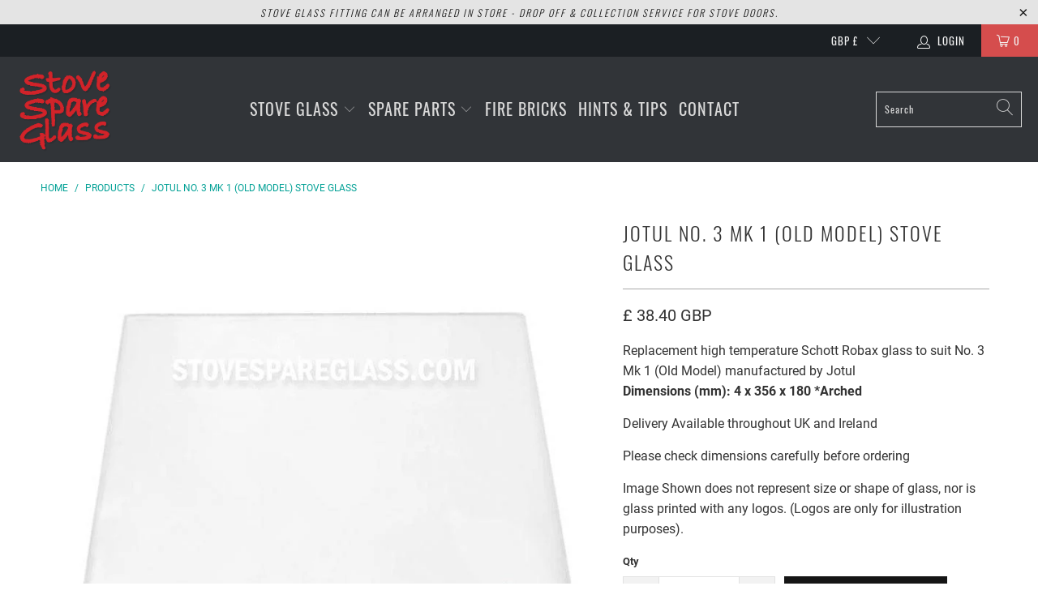

--- FILE ---
content_type: text/html; charset=utf-8
request_url: https://www.stovespareglass.com/products/jotul-no-3-mk-1-old-model
body_size: 23497
content:


 <!DOCTYPE html>
<html lang="en"> <head> <meta charset="utf-8"> <meta http-equiv="cleartype" content="on"> <meta name="robots" content="index,follow"> <!-- Mobile Specific Metas --> <meta name="HandheldFriendly" content="True"> <meta name="MobileOptimized" content="320"> <meta name="viewport" content="width=device-width,initial-scale=1"> <meta name="theme-color" content="#ffffff"> <title>
      Jotul No. 3 Mk 1 (Old Model) Stove Glass - StoveSpareGlass</title> <link rel="preconnect dns-prefetch" href="https://fonts.shopifycdn.com" /> <link rel="preconnect dns-prefetch" href="https://cdn.shopify.com" /> <link rel="preconnect dns-prefetch" href="https://v.shopify.com" /> <link rel="preconnect dns-prefetch" href="https://cdn.shopifycloud.com" /> <link rel="stylesheet" href="https://cdnjs.cloudflare.com/ajax/libs/fancybox/3.5.6/jquery.fancybox.css"> <!-- Stylesheets for Turbo "6.1.2" --> <link href="//www.stovespareglass.com/cdn/shop/t/15/assets/styles.css?v=149168791995705613081730313491" rel="stylesheet" type="text/css" media="all" /> <script>
      window.lazySizesConfig = window.lazySizesConfig || {};

      lazySizesConfig.expand = 300;
      lazySizesConfig.loadHidden = false;

      /*! lazysizes - v5.2.2 - bgset plugin */
      !function(e,t){var a=function(){t(e.lazySizes),e.removeEventListener("lazyunveilread",a,!0)};t=t.bind(null,e,e.document),"object"==typeof module&&module.exports?t(require("lazysizes")):"function"==typeof define&&define.amd?define(["lazysizes"],t):e.lazySizes?a():e.addEventListener("lazyunveilread",a,!0)}(window,function(e,z,g){"use strict";var c,y,b,f,i,s,n,v,m;e.addEventListener&&(c=g.cfg,y=/\s+/g,b=/\s*\|\s+|\s+\|\s*/g,f=/^(.+?)(?:\s+\[\s*(.+?)\s*\])(?:\s+\[\s*(.+?)\s*\])?$/,i=/^\s*\(*\s*type\s*:\s*(.+?)\s*\)*\s*$/,s=/\(|\)|'/,n={contain:1,cover:1},v=function(e,t){var a;t&&((a=t.match(i))&&a[1]?e.setAttribute("type",a[1]):e.setAttribute("media",c.customMedia[t]||t))},m=function(e){var t,a,i,r;e.target._lazybgset&&(a=(t=e.target)._lazybgset,(i=t.currentSrc||t.src)&&((r=g.fire(a,"bgsetproxy",{src:i,useSrc:s.test(i)?JSON.stringify(i):i})).defaultPrevented||(a.style.backgroundImage="url("+r.detail.useSrc+")")),t._lazybgsetLoading&&(g.fire(a,"_lazyloaded",{},!1,!0),delete t._lazybgsetLoading))},addEventListener("lazybeforeunveil",function(e){var t,a,i,r,s,n,l,d,o,u;!e.defaultPrevented&&(t=e.target.getAttribute("data-bgset"))&&(o=e.target,(u=z.createElement("img")).alt="",u._lazybgsetLoading=!0,e.detail.firesLoad=!0,a=t,i=o,r=u,s=z.createElement("picture"),n=i.getAttribute(c.sizesAttr),l=i.getAttribute("data-ratio"),d=i.getAttribute("data-optimumx"),i._lazybgset&&i._lazybgset.parentNode==i&&i.removeChild(i._lazybgset),Object.defineProperty(r,"_lazybgset",{value:i,writable:!0}),Object.defineProperty(i,"_lazybgset",{value:s,writable:!0}),a=a.replace(y," ").split(b),s.style.display="none",r.className=c.lazyClass,1!=a.length||n||(n="auto"),a.forEach(function(e){var t,a=z.createElement("source");n&&"auto"!=n&&a.setAttribute("sizes",n),(t=e.match(f))?(a.setAttribute(c.srcsetAttr,t[1]),v(a,t[2]),v(a,t[3])):a.setAttribute(c.srcsetAttr,e),s.appendChild(a)}),n&&(r.setAttribute(c.sizesAttr,n),i.removeAttribute(c.sizesAttr),i.removeAttribute("sizes")),d&&r.setAttribute("data-optimumx",d),l&&r.setAttribute("data-ratio",l),s.appendChild(r),i.appendChild(s),setTimeout(function(){g.loader.unveil(u),g.rAF(function(){g.fire(u,"_lazyloaded",{},!0,!0),u.complete&&m({target:u})})}))}),z.addEventListener("load",m,!0),e.addEventListener("lazybeforesizes",function(e){var t,a,i,r;e.detail.instance==g&&e.target._lazybgset&&e.detail.dataAttr&&(t=e.target._lazybgset,i=t,r=(getComputedStyle(i)||{getPropertyValue:function(){}}).getPropertyValue("background-size"),!n[r]&&n[i.style.backgroundSize]&&(r=i.style.backgroundSize),n[a=r]&&(e.target._lazysizesParentFit=a,g.rAF(function(){e.target.setAttribute("data-parent-fit",a),e.target._lazysizesParentFit&&delete e.target._lazysizesParentFit})))},!0),z.documentElement.addEventListener("lazybeforesizes",function(e){var t,a;!e.defaultPrevented&&e.target._lazybgset&&e.detail.instance==g&&(e.detail.width=(t=e.target._lazybgset,a=g.gW(t,t.parentNode),(!t._lazysizesWidth||a>t._lazysizesWidth)&&(t._lazysizesWidth=a),t._lazysizesWidth))}))});

      /*! lazysizes - v5.2.2 */
      !function(e){var t=function(u,D,f){"use strict";var k,H;if(function(){var e;var t={lazyClass:"lazyload",loadedClass:"lazyloaded",loadingClass:"lazyloading",preloadClass:"lazypreload",errorClass:"lazyerror",autosizesClass:"lazyautosizes",srcAttr:"data-src",srcsetAttr:"data-srcset",sizesAttr:"data-sizes",minSize:40,customMedia:{},init:true,expFactor:1.5,hFac:.8,loadMode:2,loadHidden:true,ricTimeout:0,throttleDelay:125};H=u.lazySizesConfig||u.lazysizesConfig||{};for(e in t){if(!(e in H)){H[e]=t[e]}}}(),!D||!D.getElementsByClassName){return{init:function(){},cfg:H,noSupport:true}}var O=D.documentElement,a=u.HTMLPictureElement,P="addEventListener",$="getAttribute",q=u[P].bind(u),I=u.setTimeout,U=u.requestAnimationFrame||I,l=u.requestIdleCallback,j=/^picture$/i,r=["load","error","lazyincluded","_lazyloaded"],i={},G=Array.prototype.forEach,J=function(e,t){if(!i[t]){i[t]=new RegExp("(\\s|^)"+t+"(\\s|$)")}return i[t].test(e[$]("class")||"")&&i[t]},K=function(e,t){if(!J(e,t)){e.setAttribute("class",(e[$]("class")||"").trim()+" "+t)}},Q=function(e,t){var i;if(i=J(e,t)){e.setAttribute("class",(e[$]("class")||"").replace(i," "))}},V=function(t,i,e){var a=e?P:"removeEventListener";if(e){V(t,i)}r.forEach(function(e){t[a](e,i)})},X=function(e,t,i,a,r){var n=D.createEvent("Event");if(!i){i={}}i.instance=k;n.initEvent(t,!a,!r);n.detail=i;e.dispatchEvent(n);return n},Y=function(e,t){var i;if(!a&&(i=u.picturefill||H.pf)){if(t&&t.src&&!e[$]("srcset")){e.setAttribute("srcset",t.src)}i({reevaluate:true,elements:[e]})}else if(t&&t.src){e.src=t.src}},Z=function(e,t){return(getComputedStyle(e,null)||{})[t]},s=function(e,t,i){i=i||e.offsetWidth;while(i<H.minSize&&t&&!e._lazysizesWidth){i=t.offsetWidth;t=t.parentNode}return i},ee=function(){var i,a;var t=[];var r=[];var n=t;var s=function(){var e=n;n=t.length?r:t;i=true;a=false;while(e.length){e.shift()()}i=false};var e=function(e,t){if(i&&!t){e.apply(this,arguments)}else{n.push(e);if(!a){a=true;(D.hidden?I:U)(s)}}};e._lsFlush=s;return e}(),te=function(i,e){return e?function(){ee(i)}:function(){var e=this;var t=arguments;ee(function(){i.apply(e,t)})}},ie=function(e){var i;var a=0;var r=H.throttleDelay;var n=H.ricTimeout;var t=function(){i=false;a=f.now();e()};var s=l&&n>49?function(){l(t,{timeout:n});if(n!==H.ricTimeout){n=H.ricTimeout}}:te(function(){I(t)},true);return function(e){var t;if(e=e===true){n=33}if(i){return}i=true;t=r-(f.now()-a);if(t<0){t=0}if(e||t<9){s()}else{I(s,t)}}},ae=function(e){var t,i;var a=99;var r=function(){t=null;e()};var n=function(){var e=f.now()-i;if(e<a){I(n,a-e)}else{(l||r)(r)}};return function(){i=f.now();if(!t){t=I(n,a)}}},e=function(){var v,m,c,h,e;var y,z,g,p,C,b,A;var n=/^img$/i;var d=/^iframe$/i;var E="onscroll"in u&&!/(gle|ing)bot/.test(navigator.userAgent);var _=0;var w=0;var N=0;var M=-1;var x=function(e){N--;if(!e||N<0||!e.target){N=0}};var W=function(e){if(A==null){A=Z(D.body,"visibility")=="hidden"}return A||!(Z(e.parentNode,"visibility")=="hidden"&&Z(e,"visibility")=="hidden")};var S=function(e,t){var i;var a=e;var r=W(e);g-=t;b+=t;p-=t;C+=t;while(r&&(a=a.offsetParent)&&a!=D.body&&a!=O){r=(Z(a,"opacity")||1)>0;if(r&&Z(a,"overflow")!="visible"){i=a.getBoundingClientRect();r=C>i.left&&p<i.right&&b>i.top-1&&g<i.bottom+1}}return r};var t=function(){var e,t,i,a,r,n,s,l,o,u,f,c;var d=k.elements;if((h=H.loadMode)&&N<8&&(e=d.length)){t=0;M++;for(;t<e;t++){if(!d[t]||d[t]._lazyRace){continue}if(!E||k.prematureUnveil&&k.prematureUnveil(d[t])){R(d[t]);continue}if(!(l=d[t][$]("data-expand"))||!(n=l*1)){n=w}if(!u){u=!H.expand||H.expand<1?O.clientHeight>500&&O.clientWidth>500?500:370:H.expand;k._defEx=u;f=u*H.expFactor;c=H.hFac;A=null;if(w<f&&N<1&&M>2&&h>2&&!D.hidden){w=f;M=0}else if(h>1&&M>1&&N<6){w=u}else{w=_}}if(o!==n){y=innerWidth+n*c;z=innerHeight+n;s=n*-1;o=n}i=d[t].getBoundingClientRect();if((b=i.bottom)>=s&&(g=i.top)<=z&&(C=i.right)>=s*c&&(p=i.left)<=y&&(b||C||p||g)&&(H.loadHidden||W(d[t]))&&(m&&N<3&&!l&&(h<3||M<4)||S(d[t],n))){R(d[t]);r=true;if(N>9){break}}else if(!r&&m&&!a&&N<4&&M<4&&h>2&&(v[0]||H.preloadAfterLoad)&&(v[0]||!l&&(b||C||p||g||d[t][$](H.sizesAttr)!="auto"))){a=v[0]||d[t]}}if(a&&!r){R(a)}}};var i=ie(t);var B=function(e){var t=e.target;if(t._lazyCache){delete t._lazyCache;return}x(e);K(t,H.loadedClass);Q(t,H.loadingClass);V(t,L);X(t,"lazyloaded")};var a=te(B);var L=function(e){a({target:e.target})};var T=function(t,i){try{t.contentWindow.location.replace(i)}catch(e){t.src=i}};var F=function(e){var t;var i=e[$](H.srcsetAttr);if(t=H.customMedia[e[$]("data-media")||e[$]("media")]){e.setAttribute("media",t)}if(i){e.setAttribute("srcset",i)}};var s=te(function(t,e,i,a,r){var n,s,l,o,u,f;if(!(u=X(t,"lazybeforeunveil",e)).defaultPrevented){if(a){if(i){K(t,H.autosizesClass)}else{t.setAttribute("sizes",a)}}s=t[$](H.srcsetAttr);n=t[$](H.srcAttr);if(r){l=t.parentNode;o=l&&j.test(l.nodeName||"")}f=e.firesLoad||"src"in t&&(s||n||o);u={target:t};K(t,H.loadingClass);if(f){clearTimeout(c);c=I(x,2500);V(t,L,true)}if(o){G.call(l.getElementsByTagName("source"),F)}if(s){t.setAttribute("srcset",s)}else if(n&&!o){if(d.test(t.nodeName)){T(t,n)}else{t.src=n}}if(r&&(s||o)){Y(t,{src:n})}}if(t._lazyRace){delete t._lazyRace}Q(t,H.lazyClass);ee(function(){var e=t.complete&&t.naturalWidth>1;if(!f||e){if(e){K(t,"ls-is-cached")}B(u);t._lazyCache=true;I(function(){if("_lazyCache"in t){delete t._lazyCache}},9)}if(t.loading=="lazy"){N--}},true)});var R=function(e){if(e._lazyRace){return}var t;var i=n.test(e.nodeName);var a=i&&(e[$](H.sizesAttr)||e[$]("sizes"));var r=a=="auto";if((r||!m)&&i&&(e[$]("src")||e.srcset)&&!e.complete&&!J(e,H.errorClass)&&J(e,H.lazyClass)){return}t=X(e,"lazyunveilread").detail;if(r){re.updateElem(e,true,e.offsetWidth)}e._lazyRace=true;N++;s(e,t,r,a,i)};var r=ae(function(){H.loadMode=3;i()});var l=function(){if(H.loadMode==3){H.loadMode=2}r()};var o=function(){if(m){return}if(f.now()-e<999){I(o,999);return}m=true;H.loadMode=3;i();q("scroll",l,true)};return{_:function(){e=f.now();k.elements=D.getElementsByClassName(H.lazyClass);v=D.getElementsByClassName(H.lazyClass+" "+H.preloadClass);q("scroll",i,true);q("resize",i,true);q("pageshow",function(e){if(e.persisted){var t=D.querySelectorAll("."+H.loadingClass);if(t.length&&t.forEach){U(function(){t.forEach(function(e){if(e.complete){R(e)}})})}}});if(u.MutationObserver){new MutationObserver(i).observe(O,{childList:true,subtree:true,attributes:true})}else{O[P]("DOMNodeInserted",i,true);O[P]("DOMAttrModified",i,true);setInterval(i,999)}q("hashchange",i,true);["focus","mouseover","click","load","transitionend","animationend"].forEach(function(e){D[P](e,i,true)});if(/d$|^c/.test(D.readyState)){o()}else{q("load",o);D[P]("DOMContentLoaded",i);I(o,2e4)}if(k.elements.length){t();ee._lsFlush()}else{i()}},checkElems:i,unveil:R,_aLSL:l}}(),re=function(){var i;var n=te(function(e,t,i,a){var r,n,s;e._lazysizesWidth=a;a+="px";e.setAttribute("sizes",a);if(j.test(t.nodeName||"")){r=t.getElementsByTagName("source");for(n=0,s=r.length;n<s;n++){r[n].setAttribute("sizes",a)}}if(!i.detail.dataAttr){Y(e,i.detail)}});var a=function(e,t,i){var a;var r=e.parentNode;if(r){i=s(e,r,i);a=X(e,"lazybeforesizes",{width:i,dataAttr:!!t});if(!a.defaultPrevented){i=a.detail.width;if(i&&i!==e._lazysizesWidth){n(e,r,a,i)}}}};var e=function(){var e;var t=i.length;if(t){e=0;for(;e<t;e++){a(i[e])}}};var t=ae(e);return{_:function(){i=D.getElementsByClassName(H.autosizesClass);q("resize",t)},checkElems:t,updateElem:a}}(),t=function(){if(!t.i&&D.getElementsByClassName){t.i=true;re._();e._()}};return I(function(){H.init&&t()}),k={cfg:H,autoSizer:re,loader:e,init:t,uP:Y,aC:K,rC:Q,hC:J,fire:X,gW:s,rAF:ee}}(e,e.document,Date);e.lazySizes=t,"object"==typeof module&&module.exports&&(module.exports=t)}("undefined"!=typeof window?window:{});</script> <meta name="description" content="Replacement high temperature Schott Robax glass to suit No. 3 Mk 1 (Old Model) stove manufactured by JotulDimensions (mm): 4 x 356 x 180 *ArchedDelivery Available throughout UK and Ireland" /> <link rel="shortcut icon" type="image/x-icon" href="//www.stovespareglass.com/cdn/shop/files/favicon_180x180.jpg?v=1634569308"> <link rel="apple-touch-icon" href="//www.stovespareglass.com/cdn/shop/files/favicon_180x180.jpg?v=1634569308"/> <link rel="apple-touch-icon" sizes="57x57" href="//www.stovespareglass.com/cdn/shop/files/favicon_57x57.jpg?v=1634569308"/> <link rel="apple-touch-icon" sizes="60x60" href="//www.stovespareglass.com/cdn/shop/files/favicon_60x60.jpg?v=1634569308"/> <link rel="apple-touch-icon" sizes="72x72" href="//www.stovespareglass.com/cdn/shop/files/favicon_72x72.jpg?v=1634569308"/> <link rel="apple-touch-icon" sizes="76x76" href="//www.stovespareglass.com/cdn/shop/files/favicon_76x76.jpg?v=1634569308"/> <link rel="apple-touch-icon" sizes="114x114" href="//www.stovespareglass.com/cdn/shop/files/favicon_114x114.jpg?v=1634569308"/> <link rel="apple-touch-icon" sizes="180x180" href="//www.stovespareglass.com/cdn/shop/files/favicon_180x180.jpg?v=1634569308"/> <link rel="apple-touch-icon" sizes="228x228" href="//www.stovespareglass.com/cdn/shop/files/favicon_228x228.jpg?v=1634569308"/> <link rel="canonical" href="https://www.stovespareglass.com/products/jotul-no-3-mk-1-old-model" /> <script>window.performance && window.performance.mark && window.performance.mark('shopify.content_for_header.start');</script><meta name="google-site-verification" content="wFbPdaSq4qNWHW_SS9sYdCWg7v6g1IayI_s8-H0Try4">
<meta id="shopify-digital-wallet" name="shopify-digital-wallet" content="/9706111035/digital_wallets/dialog">
<meta name="shopify-checkout-api-token" content="d5505cf0b6fc0769eb548c2f0c4191b6">
<meta id="in-context-paypal-metadata" data-shop-id="9706111035" data-venmo-supported="false" data-environment="production" data-locale="en_US" data-paypal-v4="true" data-currency="GBP">
<link rel="alternate" type="application/json+oembed" href="https://www.stovespareglass.com/products/jotul-no-3-mk-1-old-model.oembed">
<script async="async" src="/checkouts/internal/preloads.js?locale=en-GB"></script>
<link rel="preconnect" href="https://shop.app" crossorigin="anonymous">
<script async="async" src="https://shop.app/checkouts/internal/preloads.js?locale=en-GB&shop_id=9706111035" crossorigin="anonymous"></script>
<script id="shopify-features" type="application/json">{"accessToken":"d5505cf0b6fc0769eb548c2f0c4191b6","betas":["rich-media-storefront-analytics"],"domain":"www.stovespareglass.com","predictiveSearch":true,"shopId":9706111035,"locale":"en"}</script>
<script>var Shopify = Shopify || {};
Shopify.shop = "stovespareglass.myshopify.com";
Shopify.locale = "en";
Shopify.currency = {"active":"GBP","rate":"1.0"};
Shopify.country = "GB";
Shopify.theme = {"name":"Turbo-portland","id":120299585559,"schema_name":"Turbo","schema_version":"6.1.2","theme_store_id":null,"role":"main"};
Shopify.theme.handle = "null";
Shopify.theme.style = {"id":null,"handle":null};
Shopify.cdnHost = "www.stovespareglass.com/cdn";
Shopify.routes = Shopify.routes || {};
Shopify.routes.root = "/";</script>
<script type="module">!function(o){(o.Shopify=o.Shopify||{}).modules=!0}(window);</script>
<script>!function(o){function n(){var o=[];function n(){o.push(Array.prototype.slice.apply(arguments))}return n.q=o,n}var t=o.Shopify=o.Shopify||{};t.loadFeatures=n(),t.autoloadFeatures=n()}(window);</script>
<script>
  window.ShopifyPay = window.ShopifyPay || {};
  window.ShopifyPay.apiHost = "shop.app\/pay";
  window.ShopifyPay.redirectState = null;
</script>
<script id="shop-js-analytics" type="application/json">{"pageType":"product"}</script>
<script defer="defer" async type="module" src="//www.stovespareglass.com/cdn/shopifycloud/shop-js/modules/v2/client.init-shop-cart-sync_BApSsMSl.en.esm.js"></script>
<script defer="defer" async type="module" src="//www.stovespareglass.com/cdn/shopifycloud/shop-js/modules/v2/chunk.common_CBoos6YZ.esm.js"></script>
<script type="module">
  await import("//www.stovespareglass.com/cdn/shopifycloud/shop-js/modules/v2/client.init-shop-cart-sync_BApSsMSl.en.esm.js");
await import("//www.stovespareglass.com/cdn/shopifycloud/shop-js/modules/v2/chunk.common_CBoos6YZ.esm.js");

  window.Shopify.SignInWithShop?.initShopCartSync?.({"fedCMEnabled":true,"windoidEnabled":true});

</script>
<script>
  window.Shopify = window.Shopify || {};
  if (!window.Shopify.featureAssets) window.Shopify.featureAssets = {};
  window.Shopify.featureAssets['shop-js'] = {"shop-cart-sync":["modules/v2/client.shop-cart-sync_DJczDl9f.en.esm.js","modules/v2/chunk.common_CBoos6YZ.esm.js"],"init-fed-cm":["modules/v2/client.init-fed-cm_BzwGC0Wi.en.esm.js","modules/v2/chunk.common_CBoos6YZ.esm.js"],"init-windoid":["modules/v2/client.init-windoid_BS26ThXS.en.esm.js","modules/v2/chunk.common_CBoos6YZ.esm.js"],"init-shop-email-lookup-coordinator":["modules/v2/client.init-shop-email-lookup-coordinator_DFwWcvrS.en.esm.js","modules/v2/chunk.common_CBoos6YZ.esm.js"],"shop-cash-offers":["modules/v2/client.shop-cash-offers_DthCPNIO.en.esm.js","modules/v2/chunk.common_CBoos6YZ.esm.js","modules/v2/chunk.modal_Bu1hFZFC.esm.js"],"shop-button":["modules/v2/client.shop-button_D_JX508o.en.esm.js","modules/v2/chunk.common_CBoos6YZ.esm.js"],"shop-toast-manager":["modules/v2/client.shop-toast-manager_tEhgP2F9.en.esm.js","modules/v2/chunk.common_CBoos6YZ.esm.js"],"avatar":["modules/v2/client.avatar_BTnouDA3.en.esm.js"],"pay-button":["modules/v2/client.pay-button_BuNmcIr_.en.esm.js","modules/v2/chunk.common_CBoos6YZ.esm.js"],"init-shop-cart-sync":["modules/v2/client.init-shop-cart-sync_BApSsMSl.en.esm.js","modules/v2/chunk.common_CBoos6YZ.esm.js"],"shop-login-button":["modules/v2/client.shop-login-button_DwLgFT0K.en.esm.js","modules/v2/chunk.common_CBoos6YZ.esm.js","modules/v2/chunk.modal_Bu1hFZFC.esm.js"],"init-customer-accounts-sign-up":["modules/v2/client.init-customer-accounts-sign-up_TlVCiykN.en.esm.js","modules/v2/client.shop-login-button_DwLgFT0K.en.esm.js","modules/v2/chunk.common_CBoos6YZ.esm.js","modules/v2/chunk.modal_Bu1hFZFC.esm.js"],"init-shop-for-new-customer-accounts":["modules/v2/client.init-shop-for-new-customer-accounts_DrjXSI53.en.esm.js","modules/v2/client.shop-login-button_DwLgFT0K.en.esm.js","modules/v2/chunk.common_CBoos6YZ.esm.js","modules/v2/chunk.modal_Bu1hFZFC.esm.js"],"init-customer-accounts":["modules/v2/client.init-customer-accounts_C0Oh2ljF.en.esm.js","modules/v2/client.shop-login-button_DwLgFT0K.en.esm.js","modules/v2/chunk.common_CBoos6YZ.esm.js","modules/v2/chunk.modal_Bu1hFZFC.esm.js"],"shop-follow-button":["modules/v2/client.shop-follow-button_C5D3XtBb.en.esm.js","modules/v2/chunk.common_CBoos6YZ.esm.js","modules/v2/chunk.modal_Bu1hFZFC.esm.js"],"checkout-modal":["modules/v2/client.checkout-modal_8TC_1FUY.en.esm.js","modules/v2/chunk.common_CBoos6YZ.esm.js","modules/v2/chunk.modal_Bu1hFZFC.esm.js"],"lead-capture":["modules/v2/client.lead-capture_D-pmUjp9.en.esm.js","modules/v2/chunk.common_CBoos6YZ.esm.js","modules/v2/chunk.modal_Bu1hFZFC.esm.js"],"shop-login":["modules/v2/client.shop-login_BmtnoEUo.en.esm.js","modules/v2/chunk.common_CBoos6YZ.esm.js","modules/v2/chunk.modal_Bu1hFZFC.esm.js"],"payment-terms":["modules/v2/client.payment-terms_BHOWV7U_.en.esm.js","modules/v2/chunk.common_CBoos6YZ.esm.js","modules/v2/chunk.modal_Bu1hFZFC.esm.js"]};
</script>
<script>(function() {
  var isLoaded = false;
  function asyncLoad() {
    if (isLoaded) return;
    isLoaded = true;
    var urls = ["https:\/\/cdn.s3.pop-convert.com\/pcjs.production.min.js?unique_id=stovespareglass.myshopify.com\u0026shop=stovespareglass.myshopify.com","https:\/\/script.pop-convert.com\/new-micro\/production.pc.min.js?unique_id=stovespareglass.myshopify.com\u0026shop=stovespareglass.myshopify.com"];
    for (var i = 0; i <urls.length; i++) {
      var s = document.createElement('script');
      s.type = 'text/javascript';
      s.async = true;
      s.src = urls[i];
      var x = document.getElementsByTagName('script')[0];
      x.parentNode.insertBefore(s, x);
    }
  };
  if(window.attachEvent) {
    window.attachEvent('onload', asyncLoad);
  } else {
    window.addEventListener('load', asyncLoad, false);
  }
})();</script>
<script id="__st">var __st={"a":9706111035,"offset":0,"reqid":"a603ed0b-ae0e-4069-8274-e040cc00604e-1768918562","pageurl":"www.stovespareglass.com\/products\/jotul-no-3-mk-1-old-model","u":"604a970e3c91","p":"product","rtyp":"product","rid":1611115528251};</script>
<script>window.ShopifyPaypalV4VisibilityTracking = true;</script>
<script id="captcha-bootstrap">!function(){'use strict';const t='contact',e='account',n='new_comment',o=[[t,t],['blogs',n],['comments',n],[t,'customer']],c=[[e,'customer_login'],[e,'guest_login'],[e,'recover_customer_password'],[e,'create_customer']],r=t=>t.map((([t,e])=>`form[action*='/${t}']:not([data-nocaptcha='true']) input[name='form_type'][value='${e}']`)).join(','),a=t=>()=>t?[...document.querySelectorAll(t)].map((t=>t.form)):[];function s(){const t=[...o],e=r(t);return a(e)}const i='password',u='form_key',d=['recaptcha-v3-token','g-recaptcha-response','h-captcha-response',i],f=()=>{try{return window.sessionStorage}catch{return}},m='__shopify_v',_=t=>t.elements[u];function p(t,e,n=!1){try{const o=window.sessionStorage,c=JSON.parse(o.getItem(e)),{data:r}=function(t){const{data:e,action:n}=t;return t[m]||n?{data:e,action:n}:{data:t,action:n}}(c);for(const[e,n]of Object.entries(r))t.elements[e]&&(t.elements[e].value=n);n&&o.removeItem(e)}catch(o){console.error('form repopulation failed',{error:o})}}const l='form_type',E='cptcha';function T(t){t.dataset[E]=!0}const w=window,h=w.document,L='Shopify',v='ce_forms',y='captcha';let A=!1;((t,e)=>{const n=(g='f06e6c50-85a8-45c8-87d0-21a2b65856fe',I='https://cdn.shopify.com/shopifycloud/storefront-forms-hcaptcha/ce_storefront_forms_captcha_hcaptcha.v1.5.2.iife.js',D={infoText:'Protected by hCaptcha',privacyText:'Privacy',termsText:'Terms'},(t,e,n)=>{const o=w[L][v],c=o.bindForm;if(c)return c(t,g,e,D).then(n);var r;o.q.push([[t,g,e,D],n]),r=I,A||(h.body.append(Object.assign(h.createElement('script'),{id:'captcha-provider',async:!0,src:r})),A=!0)});var g,I,D;w[L]=w[L]||{},w[L][v]=w[L][v]||{},w[L][v].q=[],w[L][y]=w[L][y]||{},w[L][y].protect=function(t,e){n(t,void 0,e),T(t)},Object.freeze(w[L][y]),function(t,e,n,w,h,L){const[v,y,A,g]=function(t,e,n){const i=e?o:[],u=t?c:[],d=[...i,...u],f=r(d),m=r(i),_=r(d.filter((([t,e])=>n.includes(e))));return[a(f),a(m),a(_),s()]}(w,h,L),I=t=>{const e=t.target;return e instanceof HTMLFormElement?e:e&&e.form},D=t=>v().includes(t);t.addEventListener('submit',(t=>{const e=I(t);if(!e)return;const n=D(e)&&!e.dataset.hcaptchaBound&&!e.dataset.recaptchaBound,o=_(e),c=g().includes(e)&&(!o||!o.value);(n||c)&&t.preventDefault(),c&&!n&&(function(t){try{if(!f())return;!function(t){const e=f();if(!e)return;const n=_(t);if(!n)return;const o=n.value;o&&e.removeItem(o)}(t);const e=Array.from(Array(32),(()=>Math.random().toString(36)[2])).join('');!function(t,e){_(t)||t.append(Object.assign(document.createElement('input'),{type:'hidden',name:u})),t.elements[u].value=e}(t,e),function(t,e){const n=f();if(!n)return;const o=[...t.querySelectorAll(`input[type='${i}']`)].map((({name:t})=>t)),c=[...d,...o],r={};for(const[a,s]of new FormData(t).entries())c.includes(a)||(r[a]=s);n.setItem(e,JSON.stringify({[m]:1,action:t.action,data:r}))}(t,e)}catch(e){console.error('failed to persist form',e)}}(e),e.submit())}));const S=(t,e)=>{t&&!t.dataset[E]&&(n(t,e.some((e=>e===t))),T(t))};for(const o of['focusin','change'])t.addEventListener(o,(t=>{const e=I(t);D(e)&&S(e,y())}));const B=e.get('form_key'),M=e.get(l),P=B&&M;t.addEventListener('DOMContentLoaded',(()=>{const t=y();if(P)for(const e of t)e.elements[l].value===M&&p(e,B);[...new Set([...A(),...v().filter((t=>'true'===t.dataset.shopifyCaptcha))])].forEach((e=>S(e,t)))}))}(h,new URLSearchParams(w.location.search),n,t,e,['guest_login'])})(!0,!0)}();</script>
<script integrity="sha256-4kQ18oKyAcykRKYeNunJcIwy7WH5gtpwJnB7kiuLZ1E=" data-source-attribution="shopify.loadfeatures" defer="defer" src="//www.stovespareglass.com/cdn/shopifycloud/storefront/assets/storefront/load_feature-a0a9edcb.js" crossorigin="anonymous"></script>
<script crossorigin="anonymous" defer="defer" src="//www.stovespareglass.com/cdn/shopifycloud/storefront/assets/shopify_pay/storefront-65b4c6d7.js?v=20250812"></script>
<script data-source-attribution="shopify.dynamic_checkout.dynamic.init">var Shopify=Shopify||{};Shopify.PaymentButton=Shopify.PaymentButton||{isStorefrontPortableWallets:!0,init:function(){window.Shopify.PaymentButton.init=function(){};var t=document.createElement("script");t.src="https://www.stovespareglass.com/cdn/shopifycloud/portable-wallets/latest/portable-wallets.en.js",t.type="module",document.head.appendChild(t)}};
</script>
<script data-source-attribution="shopify.dynamic_checkout.buyer_consent">
  function portableWalletsHideBuyerConsent(e){var t=document.getElementById("shopify-buyer-consent"),n=document.getElementById("shopify-subscription-policy-button");t&&n&&(t.classList.add("hidden"),t.setAttribute("aria-hidden","true"),n.removeEventListener("click",e))}function portableWalletsShowBuyerConsent(e){var t=document.getElementById("shopify-buyer-consent"),n=document.getElementById("shopify-subscription-policy-button");t&&n&&(t.classList.remove("hidden"),t.removeAttribute("aria-hidden"),n.addEventListener("click",e))}window.Shopify?.PaymentButton&&(window.Shopify.PaymentButton.hideBuyerConsent=portableWalletsHideBuyerConsent,window.Shopify.PaymentButton.showBuyerConsent=portableWalletsShowBuyerConsent);
</script>
<script data-source-attribution="shopify.dynamic_checkout.cart.bootstrap">document.addEventListener("DOMContentLoaded",(function(){function t(){return document.querySelector("shopify-accelerated-checkout-cart, shopify-accelerated-checkout")}if(t())Shopify.PaymentButton.init();else{new MutationObserver((function(e,n){t()&&(Shopify.PaymentButton.init(),n.disconnect())})).observe(document.body,{childList:!0,subtree:!0})}}));
</script>
<link id="shopify-accelerated-checkout-styles" rel="stylesheet" media="screen" href="https://www.stovespareglass.com/cdn/shopifycloud/portable-wallets/latest/accelerated-checkout-backwards-compat.css" crossorigin="anonymous">
<style id="shopify-accelerated-checkout-cart">
        #shopify-buyer-consent {
  margin-top: 1em;
  display: inline-block;
  width: 100%;
}

#shopify-buyer-consent.hidden {
  display: none;
}

#shopify-subscription-policy-button {
  background: none;
  border: none;
  padding: 0;
  text-decoration: underline;
  font-size: inherit;
  cursor: pointer;
}

#shopify-subscription-policy-button::before {
  box-shadow: none;
}

      </style>

<script>window.performance && window.performance.mark && window.performance.mark('shopify.content_for_header.end');</script>

    

<meta name="author" content="StoveSpareGlass">
<meta property="og:url" content="https://www.stovespareglass.com/products/jotul-no-3-mk-1-old-model">
<meta property="og:site_name" content="StoveSpareGlass"> <meta property="og:type" content="product"> <meta property="og:title" content="Jotul No. 3 Mk 1 (Old Model) Stove Glass"> <meta property="og:image" content="https://www.stovespareglass.com/cdn/shop/products/Jotul-No_-3-Mk-1-Old-Model-Stove-Glass_600x.jpg?v=1677772832"> <meta property="og:image:secure_url" content="https://www.stovespareglass.com/cdn/shop/products/Jotul-No_-3-Mk-1-Old-Model-Stove-Glass_600x.jpg?v=1677772832"> <meta property="og:image:width" content="768"> <meta property="og:image:height" content="768"> <meta property="product:price:amount" content="38.40"> <meta property="product:price:currency" content="GBP"> <meta property="og:description" content="Replacement high temperature Schott Robax glass to suit No. 3 Mk 1 (Old Model) stove manufactured by JotulDimensions (mm): 4 x 356 x 180 *ArchedDelivery Available throughout UK and Ireland"> <meta name="twitter:site" content="@shopify">

<meta name="twitter:card" content="summary"> <meta name="twitter:title" content="Jotul No. 3 Mk 1 (Old Model) Stove Glass"> <meta name="twitter:description" content="Replacement high temperature Schott Robax glass to suit No. 3 Mk 1 (Old Model) manufactured by JotulDimensions (mm): 4 x 356 x 180 *ArchedDelivery Available throughout UK and IrelandPlease check dimensions carefully before orderingImage Shown does not represent size or shape of glass, nor is glass printed with any logos.  (Logos are only for illustration purposes)."> <meta name="twitter:image" content="https://www.stovespareglass.com/cdn/shop/products/Jotul-No_-3-Mk-1-Old-Model-Stove-Glass_240x.jpg?v=1677772832"> <meta name="twitter:image:width" content="240"> <meta name="twitter:image:height" content="240"> <meta name="twitter:image:alt" content="Jotul No. 3 Mk 1 (Old Model) Stove Glass"> <!--CPC--> <script src='https://ajax.googleapis.com/ajax/libs/jquery/3.5.1/jquery.min.js'></script> <!--CPC--> <script src='https://cdn-assets.custompricecalculator.com/shopify/calculator.js'></script>
<link href="https://monorail-edge.shopifysvc.com" rel="dns-prefetch">
<script>(function(){if ("sendBeacon" in navigator && "performance" in window) {try {var session_token_from_headers = performance.getEntriesByType('navigation')[0].serverTiming.find(x => x.name == '_s').description;} catch {var session_token_from_headers = undefined;}var session_cookie_matches = document.cookie.match(/_shopify_s=([^;]*)/);var session_token_from_cookie = session_cookie_matches && session_cookie_matches.length === 2 ? session_cookie_matches[1] : "";var session_token = session_token_from_headers || session_token_from_cookie || "";function handle_abandonment_event(e) {var entries = performance.getEntries().filter(function(entry) {return /monorail-edge.shopifysvc.com/.test(entry.name);});if (!window.abandonment_tracked && entries.length === 0) {window.abandonment_tracked = true;var currentMs = Date.now();var navigation_start = performance.timing.navigationStart;var payload = {shop_id: 9706111035,url: window.location.href,navigation_start,duration: currentMs - navigation_start,session_token,page_type: "product"};window.navigator.sendBeacon("https://monorail-edge.shopifysvc.com/v1/produce", JSON.stringify({schema_id: "online_store_buyer_site_abandonment/1.1",payload: payload,metadata: {event_created_at_ms: currentMs,event_sent_at_ms: currentMs}}));}}window.addEventListener('pagehide', handle_abandonment_event);}}());</script>
<script id="web-pixels-manager-setup">(function e(e,d,r,n,o){if(void 0===o&&(o={}),!Boolean(null===(a=null===(i=window.Shopify)||void 0===i?void 0:i.analytics)||void 0===a?void 0:a.replayQueue)){var i,a;window.Shopify=window.Shopify||{};var t=window.Shopify;t.analytics=t.analytics||{};var s=t.analytics;s.replayQueue=[],s.publish=function(e,d,r){return s.replayQueue.push([e,d,r]),!0};try{self.performance.mark("wpm:start")}catch(e){}var l=function(){var e={modern:/Edge?\/(1{2}[4-9]|1[2-9]\d|[2-9]\d{2}|\d{4,})\.\d+(\.\d+|)|Firefox\/(1{2}[4-9]|1[2-9]\d|[2-9]\d{2}|\d{4,})\.\d+(\.\d+|)|Chrom(ium|e)\/(9{2}|\d{3,})\.\d+(\.\d+|)|(Maci|X1{2}).+ Version\/(15\.\d+|(1[6-9]|[2-9]\d|\d{3,})\.\d+)([,.]\d+|)( \(\w+\)|)( Mobile\/\w+|) Safari\/|Chrome.+OPR\/(9{2}|\d{3,})\.\d+\.\d+|(CPU[ +]OS|iPhone[ +]OS|CPU[ +]iPhone|CPU IPhone OS|CPU iPad OS)[ +]+(15[._]\d+|(1[6-9]|[2-9]\d|\d{3,})[._]\d+)([._]\d+|)|Android:?[ /-](13[3-9]|1[4-9]\d|[2-9]\d{2}|\d{4,})(\.\d+|)(\.\d+|)|Android.+Firefox\/(13[5-9]|1[4-9]\d|[2-9]\d{2}|\d{4,})\.\d+(\.\d+|)|Android.+Chrom(ium|e)\/(13[3-9]|1[4-9]\d|[2-9]\d{2}|\d{4,})\.\d+(\.\d+|)|SamsungBrowser\/([2-9]\d|\d{3,})\.\d+/,legacy:/Edge?\/(1[6-9]|[2-9]\d|\d{3,})\.\d+(\.\d+|)|Firefox\/(5[4-9]|[6-9]\d|\d{3,})\.\d+(\.\d+|)|Chrom(ium|e)\/(5[1-9]|[6-9]\d|\d{3,})\.\d+(\.\d+|)([\d.]+$|.*Safari\/(?![\d.]+ Edge\/[\d.]+$))|(Maci|X1{2}).+ Version\/(10\.\d+|(1[1-9]|[2-9]\d|\d{3,})\.\d+)([,.]\d+|)( \(\w+\)|)( Mobile\/\w+|) Safari\/|Chrome.+OPR\/(3[89]|[4-9]\d|\d{3,})\.\d+\.\d+|(CPU[ +]OS|iPhone[ +]OS|CPU[ +]iPhone|CPU IPhone OS|CPU iPad OS)[ +]+(10[._]\d+|(1[1-9]|[2-9]\d|\d{3,})[._]\d+)([._]\d+|)|Android:?[ /-](13[3-9]|1[4-9]\d|[2-9]\d{2}|\d{4,})(\.\d+|)(\.\d+|)|Mobile Safari.+OPR\/([89]\d|\d{3,})\.\d+\.\d+|Android.+Firefox\/(13[5-9]|1[4-9]\d|[2-9]\d{2}|\d{4,})\.\d+(\.\d+|)|Android.+Chrom(ium|e)\/(13[3-9]|1[4-9]\d|[2-9]\d{2}|\d{4,})\.\d+(\.\d+|)|Android.+(UC? ?Browser|UCWEB|U3)[ /]?(15\.([5-9]|\d{2,})|(1[6-9]|[2-9]\d|\d{3,})\.\d+)\.\d+|SamsungBrowser\/(5\.\d+|([6-9]|\d{2,})\.\d+)|Android.+MQ{2}Browser\/(14(\.(9|\d{2,})|)|(1[5-9]|[2-9]\d|\d{3,})(\.\d+|))(\.\d+|)|K[Aa][Ii]OS\/(3\.\d+|([4-9]|\d{2,})\.\d+)(\.\d+|)/},d=e.modern,r=e.legacy,n=navigator.userAgent;return n.match(d)?"modern":n.match(r)?"legacy":"unknown"}(),u="modern"===l?"modern":"legacy",c=(null!=n?n:{modern:"",legacy:""})[u],f=function(e){return[e.baseUrl,"/wpm","/b",e.hashVersion,"modern"===e.buildTarget?"m":"l",".js"].join("")}({baseUrl:d,hashVersion:r,buildTarget:u}),m=function(e){var d=e.version,r=e.bundleTarget,n=e.surface,o=e.pageUrl,i=e.monorailEndpoint;return{emit:function(e){var a=e.status,t=e.errorMsg,s=(new Date).getTime(),l=JSON.stringify({metadata:{event_sent_at_ms:s},events:[{schema_id:"web_pixels_manager_load/3.1",payload:{version:d,bundle_target:r,page_url:o,status:a,surface:n,error_msg:t},metadata:{event_created_at_ms:s}}]});if(!i)return console&&console.warn&&console.warn("[Web Pixels Manager] No Monorail endpoint provided, skipping logging."),!1;try{return self.navigator.sendBeacon.bind(self.navigator)(i,l)}catch(e){}var u=new XMLHttpRequest;try{return u.open("POST",i,!0),u.setRequestHeader("Content-Type","text/plain"),u.send(l),!0}catch(e){return console&&console.warn&&console.warn("[Web Pixels Manager] Got an unhandled error while logging to Monorail."),!1}}}}({version:r,bundleTarget:l,surface:e.surface,pageUrl:self.location.href,monorailEndpoint:e.monorailEndpoint});try{o.browserTarget=l,function(e){var d=e.src,r=e.async,n=void 0===r||r,o=e.onload,i=e.onerror,a=e.sri,t=e.scriptDataAttributes,s=void 0===t?{}:t,l=document.createElement("script"),u=document.querySelector("head"),c=document.querySelector("body");if(l.async=n,l.src=d,a&&(l.integrity=a,l.crossOrigin="anonymous"),s)for(var f in s)if(Object.prototype.hasOwnProperty.call(s,f))try{l.dataset[f]=s[f]}catch(e){}if(o&&l.addEventListener("load",o),i&&l.addEventListener("error",i),u)u.appendChild(l);else{if(!c)throw new Error("Did not find a head or body element to append the script");c.appendChild(l)}}({src:f,async:!0,onload:function(){if(!function(){var e,d;return Boolean(null===(d=null===(e=window.Shopify)||void 0===e?void 0:e.analytics)||void 0===d?void 0:d.initialized)}()){var d=window.webPixelsManager.init(e)||void 0;if(d){var r=window.Shopify.analytics;r.replayQueue.forEach((function(e){var r=e[0],n=e[1],o=e[2];d.publishCustomEvent(r,n,o)})),r.replayQueue=[],r.publish=d.publishCustomEvent,r.visitor=d.visitor,r.initialized=!0}}},onerror:function(){return m.emit({status:"failed",errorMsg:"".concat(f," has failed to load")})},sri:function(e){var d=/^sha384-[A-Za-z0-9+/=]+$/;return"string"==typeof e&&d.test(e)}(c)?c:"",scriptDataAttributes:o}),m.emit({status:"loading"})}catch(e){m.emit({status:"failed",errorMsg:(null==e?void 0:e.message)||"Unknown error"})}}})({shopId: 9706111035,storefrontBaseUrl: "https://www.stovespareglass.com",extensionsBaseUrl: "https://extensions.shopifycdn.com/cdn/shopifycloud/web-pixels-manager",monorailEndpoint: "https://monorail-edge.shopifysvc.com/unstable/produce_batch",surface: "storefront-renderer",enabledBetaFlags: ["2dca8a86"],webPixelsConfigList: [{"id":"932020602","configuration":"{\"config\":\"{\\\"pixel_id\\\":\\\"AW-768183752\\\",\\\"target_country\\\":\\\"GB\\\",\\\"gtag_events\\\":[{\\\"type\\\":\\\"search\\\",\\\"action_label\\\":\\\"AW-768183752\\\/FqBtCPDxuZMBEMibpu4C\\\"},{\\\"type\\\":\\\"begin_checkout\\\",\\\"action_label\\\":\\\"AW-768183752\\\/gsCdCO3xuZMBEMibpu4C\\\"},{\\\"type\\\":\\\"view_item\\\",\\\"action_label\\\":[\\\"AW-768183752\\\/4W02CO_wuZMBEMibpu4C\\\",\\\"MC-R2YKN5L5ZX\\\"]},{\\\"type\\\":\\\"purchase\\\",\\\"action_label\\\":[\\\"AW-768183752\\\/FBiWCOzwuZMBEMibpu4C\\\",\\\"MC-R2YKN5L5ZX\\\"]},{\\\"type\\\":\\\"page_view\\\",\\\"action_label\\\":[\\\"AW-768183752\\\/7aBKCMvwuZMBEMibpu4C\\\",\\\"MC-R2YKN5L5ZX\\\"]},{\\\"type\\\":\\\"add_payment_info\\\",\\\"action_label\\\":\\\"AW-768183752\\\/mKH2CPPxuZMBEMibpu4C\\\"},{\\\"type\\\":\\\"add_to_cart\\\",\\\"action_label\\\":\\\"AW-768183752\\\/TeJ_COrxuZMBEMibpu4C\\\"}],\\\"enable_monitoring_mode\\\":false}\"}","eventPayloadVersion":"v1","runtimeContext":"OPEN","scriptVersion":"b2a88bafab3e21179ed38636efcd8a93","type":"APP","apiClientId":1780363,"privacyPurposes":[],"dataSharingAdjustments":{"protectedCustomerApprovalScopes":["read_customer_address","read_customer_email","read_customer_name","read_customer_personal_data","read_customer_phone"]}},{"id":"191431034","eventPayloadVersion":"v1","runtimeContext":"LAX","scriptVersion":"1","type":"CUSTOM","privacyPurposes":["ANALYTICS"],"name":"Google Analytics tag (migrated)"},{"id":"shopify-app-pixel","configuration":"{}","eventPayloadVersion":"v1","runtimeContext":"STRICT","scriptVersion":"0450","apiClientId":"shopify-pixel","type":"APP","privacyPurposes":["ANALYTICS","MARKETING"]},{"id":"shopify-custom-pixel","eventPayloadVersion":"v1","runtimeContext":"LAX","scriptVersion":"0450","apiClientId":"shopify-pixel","type":"CUSTOM","privacyPurposes":["ANALYTICS","MARKETING"]}],isMerchantRequest: false,initData: {"shop":{"name":"StoveSpareGlass","paymentSettings":{"currencyCode":"GBP"},"myshopifyDomain":"stovespareglass.myshopify.com","countryCode":"GB","storefrontUrl":"https:\/\/www.stovespareglass.com"},"customer":null,"cart":null,"checkout":null,"productVariants":[{"price":{"amount":38.4,"currencyCode":"GBP"},"product":{"title":"Jotul No. 3 Mk 1 (Old Model) Stove Glass","vendor":"Jotul Stove Glass","id":"1611115528251","untranslatedTitle":"Jotul No. 3 Mk 1 (Old Model) Stove Glass","url":"\/products\/jotul-no-3-mk-1-old-model","type":"Stove Glass"},"id":"15118182645819","image":{"src":"\/\/www.stovespareglass.com\/cdn\/shop\/products\/Jotul-No_-3-Mk-1-Old-Model-Stove-Glass.jpg?v=1677772832"},"sku":null,"title":"Default Title","untranslatedTitle":"Default Title"}],"purchasingCompany":null},},"https://www.stovespareglass.com/cdn","fcfee988w5aeb613cpc8e4bc33m6693e112",{"modern":"","legacy":""},{"shopId":"9706111035","storefrontBaseUrl":"https:\/\/www.stovespareglass.com","extensionBaseUrl":"https:\/\/extensions.shopifycdn.com\/cdn\/shopifycloud\/web-pixels-manager","surface":"storefront-renderer","enabledBetaFlags":"[\"2dca8a86\"]","isMerchantRequest":"false","hashVersion":"fcfee988w5aeb613cpc8e4bc33m6693e112","publish":"custom","events":"[[\"page_viewed\",{}],[\"product_viewed\",{\"productVariant\":{\"price\":{\"amount\":38.4,\"currencyCode\":\"GBP\"},\"product\":{\"title\":\"Jotul No. 3 Mk 1 (Old Model) Stove Glass\",\"vendor\":\"Jotul Stove Glass\",\"id\":\"1611115528251\",\"untranslatedTitle\":\"Jotul No. 3 Mk 1 (Old Model) Stove Glass\",\"url\":\"\/products\/jotul-no-3-mk-1-old-model\",\"type\":\"Stove Glass\"},\"id\":\"15118182645819\",\"image\":{\"src\":\"\/\/www.stovespareglass.com\/cdn\/shop\/products\/Jotul-No_-3-Mk-1-Old-Model-Stove-Glass.jpg?v=1677772832\"},\"sku\":null,\"title\":\"Default Title\",\"untranslatedTitle\":\"Default Title\"}}]]"});</script><script>
  window.ShopifyAnalytics = window.ShopifyAnalytics || {};
  window.ShopifyAnalytics.meta = window.ShopifyAnalytics.meta || {};
  window.ShopifyAnalytics.meta.currency = 'GBP';
  var meta = {"product":{"id":1611115528251,"gid":"gid:\/\/shopify\/Product\/1611115528251","vendor":"Jotul Stove Glass","type":"Stove Glass","handle":"jotul-no-3-mk-1-old-model","variants":[{"id":15118182645819,"price":3840,"name":"Jotul No. 3 Mk 1 (Old Model) Stove Glass","public_title":null,"sku":null}],"remote":false},"page":{"pageType":"product","resourceType":"product","resourceId":1611115528251,"requestId":"a603ed0b-ae0e-4069-8274-e040cc00604e-1768918562"}};
  for (var attr in meta) {
    window.ShopifyAnalytics.meta[attr] = meta[attr];
  }
</script>
<script class="analytics">
  (function () {
    var customDocumentWrite = function(content) {
      var jquery = null;

      if (window.jQuery) {
        jquery = window.jQuery;
      } else if (window.Checkout && window.Checkout.$) {
        jquery = window.Checkout.$;
      }

      if (jquery) {
        jquery('body').append(content);
      }
    };

    var hasLoggedConversion = function(token) {
      if (token) {
        return document.cookie.indexOf('loggedConversion=' + token) !== -1;
      }
      return false;
    }

    var setCookieIfConversion = function(token) {
      if (token) {
        var twoMonthsFromNow = new Date(Date.now());
        twoMonthsFromNow.setMonth(twoMonthsFromNow.getMonth() + 2);

        document.cookie = 'loggedConversion=' + token + '; expires=' + twoMonthsFromNow;
      }
    }

    var trekkie = window.ShopifyAnalytics.lib = window.trekkie = window.trekkie || [];
    if (trekkie.integrations) {
      return;
    }
    trekkie.methods = [
      'identify',
      'page',
      'ready',
      'track',
      'trackForm',
      'trackLink'
    ];
    trekkie.factory = function(method) {
      return function() {
        var args = Array.prototype.slice.call(arguments);
        args.unshift(method);
        trekkie.push(args);
        return trekkie;
      };
    };
    for (var i = 0; i < trekkie.methods.length; i++) {
      var key = trekkie.methods[i];
      trekkie[key] = trekkie.factory(key);
    }
    trekkie.load = function(config) {
      trekkie.config = config || {};
      trekkie.config.initialDocumentCookie = document.cookie;
      var first = document.getElementsByTagName('script')[0];
      var script = document.createElement('script');
      script.type = 'text/javascript';
      script.onerror = function(e) {
        var scriptFallback = document.createElement('script');
        scriptFallback.type = 'text/javascript';
        scriptFallback.onerror = function(error) {
                var Monorail = {
      produce: function produce(monorailDomain, schemaId, payload) {
        var currentMs = new Date().getTime();
        var event = {
          schema_id: schemaId,
          payload: payload,
          metadata: {
            event_created_at_ms: currentMs,
            event_sent_at_ms: currentMs
          }
        };
        return Monorail.sendRequest("https://" + monorailDomain + "/v1/produce", JSON.stringify(event));
      },
      sendRequest: function sendRequest(endpointUrl, payload) {
        // Try the sendBeacon API
        if (window && window.navigator && typeof window.navigator.sendBeacon === 'function' && typeof window.Blob === 'function' && !Monorail.isIos12()) {
          var blobData = new window.Blob([payload], {
            type: 'text/plain'
          });

          if (window.navigator.sendBeacon(endpointUrl, blobData)) {
            return true;
          } // sendBeacon was not successful

        } // XHR beacon

        var xhr = new XMLHttpRequest();

        try {
          xhr.open('POST', endpointUrl);
          xhr.setRequestHeader('Content-Type', 'text/plain');
          xhr.send(payload);
        } catch (e) {
          console.log(e);
        }

        return false;
      },
      isIos12: function isIos12() {
        return window.navigator.userAgent.lastIndexOf('iPhone; CPU iPhone OS 12_') !== -1 || window.navigator.userAgent.lastIndexOf('iPad; CPU OS 12_') !== -1;
      }
    };
    Monorail.produce('monorail-edge.shopifysvc.com',
      'trekkie_storefront_load_errors/1.1',
      {shop_id: 9706111035,
      theme_id: 120299585559,
      app_name: "storefront",
      context_url: window.location.href,
      source_url: "//www.stovespareglass.com/cdn/s/trekkie.storefront.cd680fe47e6c39ca5d5df5f0a32d569bc48c0f27.min.js"});

        };
        scriptFallback.async = true;
        scriptFallback.src = '//www.stovespareglass.com/cdn/s/trekkie.storefront.cd680fe47e6c39ca5d5df5f0a32d569bc48c0f27.min.js';
        first.parentNode.insertBefore(scriptFallback, first);
      };
      script.async = true;
      script.src = '//www.stovespareglass.com/cdn/s/trekkie.storefront.cd680fe47e6c39ca5d5df5f0a32d569bc48c0f27.min.js';
      first.parentNode.insertBefore(script, first);
    };
    trekkie.load(
      {"Trekkie":{"appName":"storefront","development":false,"defaultAttributes":{"shopId":9706111035,"isMerchantRequest":null,"themeId":120299585559,"themeCityHash":"4717627308143186184","contentLanguage":"en","currency":"GBP","eventMetadataId":"e30654de-f1ea-46cb-8b74-c37c3d4ce53b"},"isServerSideCookieWritingEnabled":true,"monorailRegion":"shop_domain","enabledBetaFlags":["65f19447"]},"Session Attribution":{},"S2S":{"facebookCapiEnabled":false,"source":"trekkie-storefront-renderer","apiClientId":580111}}
    );

    var loaded = false;
    trekkie.ready(function() {
      if (loaded) return;
      loaded = true;

      window.ShopifyAnalytics.lib = window.trekkie;

      var originalDocumentWrite = document.write;
      document.write = customDocumentWrite;
      try { window.ShopifyAnalytics.merchantGoogleAnalytics.call(this); } catch(error) {};
      document.write = originalDocumentWrite;

      window.ShopifyAnalytics.lib.page(null,{"pageType":"product","resourceType":"product","resourceId":1611115528251,"requestId":"a603ed0b-ae0e-4069-8274-e040cc00604e-1768918562","shopifyEmitted":true});

      var match = window.location.pathname.match(/checkouts\/(.+)\/(thank_you|post_purchase)/)
      var token = match? match[1]: undefined;
      if (!hasLoggedConversion(token)) {
        setCookieIfConversion(token);
        window.ShopifyAnalytics.lib.track("Viewed Product",{"currency":"GBP","variantId":15118182645819,"productId":1611115528251,"productGid":"gid:\/\/shopify\/Product\/1611115528251","name":"Jotul No. 3 Mk 1 (Old Model) Stove Glass","price":"38.40","sku":null,"brand":"Jotul Stove Glass","variant":null,"category":"Stove Glass","nonInteraction":true,"remote":false},undefined,undefined,{"shopifyEmitted":true});
      window.ShopifyAnalytics.lib.track("monorail:\/\/trekkie_storefront_viewed_product\/1.1",{"currency":"GBP","variantId":15118182645819,"productId":1611115528251,"productGid":"gid:\/\/shopify\/Product\/1611115528251","name":"Jotul No. 3 Mk 1 (Old Model) Stove Glass","price":"38.40","sku":null,"brand":"Jotul Stove Glass","variant":null,"category":"Stove Glass","nonInteraction":true,"remote":false,"referer":"https:\/\/www.stovespareglass.com\/products\/jotul-no-3-mk-1-old-model"});
      }
    });


        var eventsListenerScript = document.createElement('script');
        eventsListenerScript.async = true;
        eventsListenerScript.src = "//www.stovespareglass.com/cdn/shopifycloud/storefront/assets/shop_events_listener-3da45d37.js";
        document.getElementsByTagName('head')[0].appendChild(eventsListenerScript);

})();</script>
  <script>
  if (!window.ga || (window.ga && typeof window.ga !== 'function')) {
    window.ga = function ga() {
      (window.ga.q = window.ga.q || []).push(arguments);
      if (window.Shopify && window.Shopify.analytics && typeof window.Shopify.analytics.publish === 'function') {
        window.Shopify.analytics.publish("ga_stub_called", {}, {sendTo: "google_osp_migration"});
      }
      console.error("Shopify's Google Analytics stub called with:", Array.from(arguments), "\nSee https://help.shopify.com/manual/promoting-marketing/pixels/pixel-migration#google for more information.");
    };
    if (window.Shopify && window.Shopify.analytics && typeof window.Shopify.analytics.publish === 'function') {
      window.Shopify.analytics.publish("ga_stub_initialized", {}, {sendTo: "google_osp_migration"});
    }
  }
</script>
<script
  defer
  src="https://www.stovespareglass.com/cdn/shopifycloud/perf-kit/shopify-perf-kit-3.0.4.min.js"
  data-application="storefront-renderer"
  data-shop-id="9706111035"
  data-render-region="gcp-us-east1"
  data-page-type="product"
  data-theme-instance-id="120299585559"
  data-theme-name="Turbo"
  data-theme-version="6.1.2"
  data-monorail-region="shop_domain"
  data-resource-timing-sampling-rate="10"
  data-shs="true"
  data-shs-beacon="true"
  data-shs-export-with-fetch="true"
  data-shs-logs-sample-rate="1"
  data-shs-beacon-endpoint="https://www.stovespareglass.com/api/collect"
></script>
</head> <noscript> <style>
      .product_section .product_form,
      .product_gallery {
        opacity: 1;
      }

      .multi_select,
      form .select {
        display: block !important;
      }

      .image-element__wrap {
        display: none;
      }</style></noscript> <body class="product"
        data-money-format="£ {{amount}} GBP
"
        data-shop-currency="GBP"
        data-shop-url="https://www.stovespareglass.com"> <div id="shopify-section-header" class="shopify-section shopify-section--header">



<script type="application/ld+json">
  {
    "@context": "http://schema.org",
    "@type": "Organization",
    "name": "StoveSpareGlass",
    
      
      "logo": "https://www.stovespareglass.com/cdn/shop/files/Stove_Glass_Logo_2480x.png?v=1634555010",
    
    "sameAs": [
      "https://twitter.com/shopify",
      "https://facebook.com/shopify",
      "https://pinterest.com/shopify",
      "https://www.instagram.com/shopify/",
      "",
      "",
      "https://youtube.com/user/shopify",
      ""
    ],
    "url": "https://www.stovespareglass.com"
  }
</script>




<header id="header" class="mobile_nav-fixed--true"> <div class="promo-banner"> <div class="promo-banner__content"> <p><em>Stove glass fitting can be arranged in store - drop off & collection service for stove doors.</em></p></div> <div class="promo-banner__close"></div></div> <div class="top-bar"> <a class="mobile_nav dropdown_link" data-dropdown-rel="mobile_menu" data-no-instant="true"> <div> <span></span> <span></span> <span></span> <span></span></div> <span class="menu_title">Menu</span></a> <a href="/" title="StoveSpareGlass" class="mobile_logo logo"> <img src="//www.stovespareglass.com/cdn/shop/files/Stove_Glass_Logo_410x.png?v=1634555010" alt="StoveSpareGlass" /></a> <div class="top-bar--right"> <a href="/search" class="icon-search dropdown_link" title="Search" data-dropdown-rel="search"></a> <div class="cart-container"> <a href="/cart" class="icon-cart mini_cart dropdown_link" title="Cart" data-no-instant> <span class="cart_count">0</span></a></div></div></div> <div class="dropdown_container" data-dropdown="search"> <div class="dropdown" data-autocomplete-true> <form action="/search" class="header_search_form"> <input type="hidden" name="type" value="products" /> <span class="icon-search search-submit"></span> <input type="text" name="q" placeholder="Search" autocapitalize="off" autocomplete="off" autocorrect="off" class="search-terms" /></form></div></div> <div class="dropdown_container" data-dropdown="mobile_menu"> <div class="dropdown"> <ul class="menu" id="mobile_menu"> <li data-mobile-dropdown-rel="stove-glass" class="sublink"> <a data-no-instant href="#www.stovespareglass.com" class="parent-link--true">
            Stove Glass <span class="right icon-down-arrow"></span></a> <ul> <li><a href="/collections/stove-glass">Stove Glass by Brand</a></li> <li><a href="/products/custom-glass-calculator">Glass Calculator</a></li> <li><a href="/pages/concave-glass">Concave Glass</a></li></ul></li> <li data-mobile-dropdown-rel="spare-parts" class="sublink"> <a data-no-instant href="https://www.stovespareglass.com/search?type=product&q=parts" class="parent-link--true">
            Spare Parts <span class="right icon-down-arrow"></span></a> <ul> <li><a href="/pages/stanley-stove-spare-parts">Stanley Spare Parts</a></li> <li><a href="/pages/bilberry-stoves-spare-parts">Bilberry Spare Parts</a></li> <li><a href="/collections/henley-spare-parts">Henley Spare Parts</a></li> <li><a href="/collections/horse-flame-parts">Horse Flame Parts</a></li> <li><a href="/collections/mulberry-spare-parts">Mulberry Spare Parts</a></li> <li><a href="/collections/olymberyl-spare-parts">Olymberyl Spare Parts</a></li> <li><a href="/collections/other-spare-parts">Other Spare Parts</a></li></ul></li> <li data-mobile-dropdown-rel="fire-bricks"> <a data-no-instant href="/pages/fire-bricks" class="parent-link--true">
            Fire Bricks</a></li> <li data-mobile-dropdown-rel="hints-tips"> <a data-no-instant href="/pages/hints-and-tips" class="parent-link--true">
            Hints & Tips</a></li> <li data-mobile-dropdown-rel="contact"> <a data-no-instant href="/pages/contact" class="parent-link--true">
            Contact</a></li> <li data-no-instant> <a href="/account/login" id="customer_login_link">Login</a></li>
          
        

        
          
<li data-mobile-dropdown-rel="catalog-no-link" class="sublink"> <a data-mobile-dropdown-rel="catalog-no-link" class="parent-link--false">GBP £<span class="right icon-down-arrow"></span></a> <ul class="mobile-menu__disclosure disclosure-text-style-uppercase"><form method="post" action="/localization" id="localization_form" accept-charset="UTF-8" class="selectors-form disclosure__mobile-menu" enctype="multipart/form-data"><input type="hidden" name="form_type" value="localization" /><input type="hidden" name="utf8" value="✓" /><input type="hidden" name="_method" value="put" /><input type="hidden" name="return_to" value="/products/jotul-no-3-mk-1-old-model" /><input type="hidden" name="currency_code" id="CurrencySelector" value="GBP" data-disclosure-input/> <li class="disclosure-list__item "> <button type="submit" class="disclosure__button" name="currency_code" value="EUR">
              EUR €</button></li> <li class="disclosure-list__item disclosure-list__item--current"> <button type="submit" class="disclosure__button" name="currency_code" value="GBP">
              GBP £</button></li></form></ul></li></ul></div></div>
</header>





<header class="feature_image  search-enabled--true"> <div class="header is-absolute header-fixed--true "> <div class="promo-banner"> <div class="promo-banner__content"> <p><em>Stove glass fitting can be arranged in store - drop off & collection service for stove doors.</em></p></div> <div class="promo-banner__close"></div></div> <div class="top-bar"> <ul class="menu"></ul> <div class="top-bar--right-menu"> <ul class="menu"> <li class="localization-wrap">
              
<form method="post" action="/localization" id="header__selector-form" accept-charset="UTF-8" class="selectors-form" enctype="multipart/form-data"><input type="hidden" name="form_type" value="localization" /><input type="hidden" name="utf8" value="✓" /><input type="hidden" name="_method" value="put" /><input type="hidden" name="return_to" value="/products/jotul-no-3-mk-1-old-model" /><div class="localization header-menu__disclosure"> <div class="selectors-form__wrap"><div class="selectors-form__item selectors-form__currency"> <h2 class="hidden" id="currency-heading">
          Currency</h2> <input type="hidden" name="currency_code" id="CurrencySelector" value="GBP" data-disclosure-input/> <div class="disclosure disclosure--currency disclosure-text-style-uppercase" data-disclosure data-disclosure-currency> <button type="button" class="disclosure__toggle disclosure__toggle--currency" aria-expanded="false" aria-controls="currency-list" aria-describedby="currency-heading" data-disclosure-toggle>
            GBP £<span class="icon-down-arrow"></span></button> <div class="disclosure__list-wrap"> <ul id="currency-list" class="disclosure-list" data-disclosure-list> <li class="disclosure-list__item "> <button type="submit" class="disclosure__button" name="currency_code" value="EUR">
                    EUR €</button></li> <li class="disclosure-list__item disclosure-list__item--current"> <button type="submit" class="disclosure__button" name="currency_code" value="GBP">
                    GBP £</button></li></ul></div></div></div></div>
</div></form></li> <li> <a href="/account" class="icon-user" title="My Account "> <span>Login</span></a></li></ul> <div class="cart-container"> <a href="/cart" class="icon-cart mini_cart dropdown_link" data-no-instant> <span class="cart_count">0</span></a> <div class="tos_warning cart_content animated fadeIn"> <div class="js-empty-cart__message "> <p class="empty_cart">Your Cart is Empty</p></div> <form action="/cart"
                      method="post"
                      class="hidden"
                      data-total-discount="0"
                      data-money-format="£ {{amount}} GBP"
                      data-shop-currency="GBP"
                      data-shop-name="StoveSpareGlass"
                      data-cart-form="mini-cart"> <a class="cart_content__continue-shopping secondary_button">
                    Continue Shopping</a> <ul class="cart_items js-cart_items"></ul> <ul> <li class="cart_discounts js-cart_discounts sale"></li> <li class="cart_subtotal js-cart_subtotal"> <span class="right"> <span class="money"> <span class=money>£ 0.00 GBP</span>
</span></span> <span>Subtotal</span></li> <li class="cart_savings sale js-cart_savings"></li> <li> <button type="submit" class="action_button add_to_cart">Go to cart</button></li></ul></form></div></div></div></div> <div class="main-nav__wrapper"> <div class="main-nav menu-position--inline logo-alignment--left logo-position--left search-enabled--true" > <div class="header__logo logo--image"> <a href="/" title="StoveSpareGlass"> <img src="//www.stovespareglass.com/cdn/shop/files/Stove_Glass_Logo_410x.png?v=1634555010" class="primary_logo lazyload" alt="StoveSpareGlass" /></a></div> <div class="nav nav--combined"> <ul class="menu center"> <div class="vertical-menu"> <li class="sublink"><a data-no-instant href="#www.stovespareglass.com" class="dropdown_link--vertical  " data-dropdown-rel="stove-glass">Stove Glass <span class="icon-down-arrow"></span></a> <ul class="vertical-menu_submenu"> <li><a href="/collections/stove-glass">Stove Glass by Brand</a></li> <li><a href="/products/custom-glass-calculator">Glass Calculator</a></li> <li><a href="/pages/concave-glass">Concave Glass</a></li></ul></li> <li class="sublink"><a data-no-instant href="https://www.stovespareglass.com/search?type=product&q=parts" class="dropdown_link--vertical  " data-dropdown-rel="spare-parts">Spare Parts <span class="icon-down-arrow"></span></a> <ul class="vertical-menu_submenu"> <li><a href="/pages/stanley-stove-spare-parts">Stanley Spare Parts</a></li> <li><a href="/pages/bilberry-stoves-spare-parts">Bilberry Spare Parts</a></li> <li><a href="/collections/henley-spare-parts">Henley Spare Parts</a></li> <li><a href="/collections/horse-flame-parts">Horse Flame Parts</a></li> <li><a href="/collections/mulberry-spare-parts">Mulberry Spare Parts</a></li> <li><a href="/collections/olymberyl-spare-parts">Olymberyl Spare Parts</a></li> <li><a href="/collections/other-spare-parts">Other Spare Parts</a></li></ul></li> <li><a href="/pages/fire-bricks" class="top_link  " data-dropdown-rel="fire-bricks">Fire Bricks</a></li> <li><a href="/pages/hints-and-tips" class="top_link  " data-dropdown-rel="hints-tips">Hints & Tips</a></li> <li><a href="/pages/contact" class="top_link  " data-dropdown-rel="contact">Contact</a></li>
    
  
</div> <div class="vertical-menu">
  
</div></ul></div> <div class="search-container" data-autocomplete-true> <form action="/search" class="search__form"> <input type="hidden" name="type" value="products" /> <span class="icon-search search-submit"></span> <input type="text" name="q" placeholder="Search" value="" autocapitalize="off" autocomplete="off" autocorrect="off" /></form> <div class="search-link"> <a href="/search" class="icon-search dropdown_link" title="Search" data-dropdown-rel="search"></a></div></div> <div class="dropdown_container" data-dropdown="search"> <div class="dropdown" data-autocomplete-true> <form action="/search" class="header_search_form"> <input type="hidden" name="type" value="products" /> <span class="icon-search search-submit"></span> <input type="text" name="q" placeholder="Search" autocapitalize="off" autocomplete="off" autocorrect="off" class="search-terms" /></form></div></div> <div class="dropdown_container" data-dropdown="stove-glass"> <div class="dropdown menu"> <div class="dropdown_content dropdown_narrow"> <div class="dropdown_column"> <ul class="dropdown_item"> <li> <a href="/collections/stove-glass" class="">Stove Glass by Brand</a></li></ul></div> <div class="dropdown_column"> <ul class="dropdown_item"> <li> <a href="/products/custom-glass-calculator" class="">Glass Calculator</a></li></ul></div> <div class="dropdown_column"> <ul class="dropdown_item"> <li> <a href="/pages/concave-glass" class="">Concave Glass</a></li></ul></div></div></div></div> <div class="dropdown_container" data-dropdown="spare-parts"> <div class="dropdown menu"> <div class="dropdown_content "> <div class="dropdown_column"> <ul class="dropdown_item"> <li> <a href="/pages/stanley-stove-spare-parts" class="">Stanley Spare Parts</a></li></ul></div> <div class="dropdown_column"> <ul class="dropdown_item"> <li> <a href="/pages/bilberry-stoves-spare-parts" class="">Bilberry Spare Parts</a></li></ul></div> <div class="dropdown_column"> <ul class="dropdown_item"> <li> <a href="/collections/henley-spare-parts" class="">Henley Spare Parts</a></li></ul></div> <div class="dropdown_column"> <ul class="dropdown_item"> <li> <a href="/collections/horse-flame-parts" class="">Horse Flame Parts</a></li></ul></div> <div class="dropdown_column"> <ul class="dropdown_item"> <li> <a href="/collections/mulberry-spare-parts" class="">Mulberry Spare Parts</a></li></ul></div> <div class="dropdown_row"></div> <div class="dropdown_column"> <ul class="dropdown_item"> <li> <a href="/collections/olymberyl-spare-parts" class="">Olymberyl Spare Parts</a></li></ul></div> <div class="dropdown_column"> <ul class="dropdown_item"> <li> <a href="/collections/other-spare-parts" class="">Other Spare Parts</a></li></ul></div></div></div></div></div></div></div>
</header>

<style>
  div.header__logo,
  div.header__logo img,
  div.header__logo span,
  .sticky_nav .menu-position--block .header__logo {
    max-width: 140px;
  }
</style>


</div> <div class="mega-menu-container"> <div id="shopify-section-mega-menu-3" class="shopify-section shopify-section--mega-menu"> <div class="dropdown_container mega-menu mega-menu-3" data-dropdown="spare-parts"> <div class="dropdown menu"> <div class="dropdown_content "> <div class="dropdown_column" > <div class="mega-menu__richtext"></div> <div class="mega-menu__richtext"></div></div> <div class="dropdown_column" > <div class="mega-menu__richtext"></div> <div class="dropdown_column__menu"> <ul class="dropdown_title"> <li> <a >Brands A-E</a></li></ul> <ul> <li> <a href="/collections/aga-stoves-spare-parts">Aga Spare Parts</a></li> <li> <a href="/collections/alpha-spare-parts">Alpha Spare Parts</a></li> <li> <a href="/collections/bilberry-spare-parts">Bilberry Spare Parts</a></li> <li> <a href="/collections/blacksmith-spare-parts">Blacksmith Spare Parts</a></li> <li> <a href="/collections/boru-spare-parts">Boru Spare Parts</a></li> <li> <a href="/collections/charnwood-spare-parts">Charnwood Spare Parts</a></li> <li> <a href="/collections/dunsley-spare-parts">Dunsley Spare Parts</a></li> <li> <a href="/collections/evergreen-spare-parts">Evergreen Spare Parts</a></li></ul></div> <div class="mega-menu__richtext"></div></div> <div class="dropdown_column" > <div class="mega-menu__richtext"></div> <div class="dropdown_column__menu"> <ul class="dropdown_title"> <li> <a >Brands G-M</a></li></ul> <ul> <li> <a href="/collections/graphite-spare-parts">Graphite Spare Parts</a></li> <li> <a href="/collections/hamco-spare-parts">Hamco Spare Parts</a></li> <li> <a href="/collections/henley-spare-parts">Henley Spare Parts</a></li> <li> <a href="/collections/horse-flame-parts">Horse Flame Parts</a></li> <li> <a href="/collections/lilyking-spare-parts">Lilyking Spare Parts</a></li> <li> <a href="/collections/morso-spare-parts">Morso Spare Parts</a></li></ul></div> <div class="mega-menu__richtext"></div></div> <div class="dropdown_column" > <div class="mega-menu__richtext"></div> <div class="dropdown_column__menu"> <ul class="dropdown_title"> <li> <a >Brands M-W</a></li></ul> <ul> <li> <a href="/collections/mulberry-spare-parts">Mulberry Spare Parts</a></li> <li> <a href="/collections/olymberyl-spare-parts">Olymberyl Spare Parts</a></li> <li> <a href="/collections/precision-spare-parts">Precision Spare Parts</a></li> <li> <a href="/collections/stanley-spare-parts">Stanley Spare Parts</a></li> <li> <a href="/collections/warrior-spare-parts">Warrior Spare Parts</a></li> <li> <a href="/collections/other-spare-parts">Other Spare Parts</a></li></ul></div> <div class="mega-menu__richtext"></div></div> <div class="dropdown_column" > <div class="mega-menu__richtext"></div> <div class="mega-menu__richtext"></div></div></div></div></div> <ul class="mobile-mega-menu hidden" data-mobile-dropdown="spare-parts"> <div> <li class="mobile-mega-menu_block mega-menu__richtext"></li> <li class="mobile-mega-menu_block"  ></li></div> <div> <li class="mobile-mega-menu_block mega-menu__richtext"></li> <li class="mobile-mega-menu_block sublink"> <a data-no-instant href="" class="parent-link--false">
                Brands A-E <span class="right icon-down-arrow"></span></a> <ul> <li> <a href="/collections/aga-stoves-spare-parts">Aga Spare Parts</a></li> <li> <a href="/collections/alpha-spare-parts">Alpha Spare Parts</a></li> <li> <a href="/collections/bilberry-spare-parts">Bilberry Spare Parts</a></li> <li> <a href="/collections/blacksmith-spare-parts">Blacksmith Spare Parts</a></li> <li> <a href="/collections/boru-spare-parts">Boru Spare Parts</a></li> <li> <a href="/collections/charnwood-spare-parts">Charnwood Spare Parts</a></li> <li> <a href="/collections/dunsley-spare-parts">Dunsley Spare Parts</a></li> <li> <a href="/collections/evergreen-spare-parts">Evergreen Spare Parts</a></li></ul></li> <li class="mobile-mega-menu_block"  ></li></div> <div> <li class="mobile-mega-menu_block mega-menu__richtext"></li> <li class="mobile-mega-menu_block sublink"> <a data-no-instant href="" class="parent-link--false">
                Brands G-M <span class="right icon-down-arrow"></span></a> <ul> <li> <a href="/collections/graphite-spare-parts">Graphite Spare Parts</a></li> <li> <a href="/collections/hamco-spare-parts">Hamco Spare Parts</a></li> <li> <a href="/collections/henley-spare-parts">Henley Spare Parts</a></li> <li> <a href="/collections/horse-flame-parts">Horse Flame Parts</a></li> <li> <a href="/collections/lilyking-spare-parts">Lilyking Spare Parts</a></li> <li> <a href="/collections/morso-spare-parts">Morso Spare Parts</a></li></ul></li> <li class="mobile-mega-menu_block"  ></li></div> <div> <li class="mobile-mega-menu_block mega-menu__richtext"></li> <li class="mobile-mega-menu_block sublink"> <a data-no-instant href="" class="parent-link--false">
                Brands M-W <span class="right icon-down-arrow"></span></a> <ul> <li> <a href="/collections/mulberry-spare-parts">Mulberry Spare Parts</a></li> <li> <a href="/collections/olymberyl-spare-parts">Olymberyl Spare Parts</a></li> <li> <a href="/collections/precision-spare-parts">Precision Spare Parts</a></li> <li> <a href="/collections/stanley-spare-parts">Stanley Spare Parts</a></li> <li> <a href="/collections/warrior-spare-parts">Warrior Spare Parts</a></li> <li> <a href="/collections/other-spare-parts">Other Spare Parts</a></li></ul></li> <li class="mobile-mega-menu_block"  ></li></div> <div> <li class="mobile-mega-menu_block mega-menu__richtext"></li> <li class="mobile-mega-menu_block"  ></li></div></ul>



</div></div>

    

<section class="section has-padding-top"> <a name="pagecontent" id="pagecontent"></a> <div class="container">

    


<script type="application/ld+json">
  {
    "@context": "http://schema.org/",
    "@type": "Product",
    "name": "Jotul No. 3 Mk 1 (Old Model) Stove Glass",
    "image": "https:\/\/www.stovespareglass.com\/cdn\/shop\/products\/Jotul-No_-3-Mk-1-Old-Model-Stove-Glass_1024x1024.jpg?v=1677772832",
    
      "description": "Replacement high temperature Schott Robax glass to suit No. 3 Mk 1 (Old Model) manufactured by Jotul\u003cp\u003e\u003cb\u003eDimensions (mm): 4 x 356 x 180 *Arched\u003c\/b\u003e\u003c\/p\u003e\u003cp\u003eDelivery Available throughout UK and Ireland\u003c\/p\u003e\u003cp\u003ePlease check dimensions carefully before ordering\u003c\/p\u003e\u003cp\u003eImage Shown does not represent size or shape of glass, nor is glass printed with any logos.  (Logos are only for illustration purposes).\u003c\/p\u003e",
    
    
      "brand": {
        "@type": "Thing",
        "name": "Jotul Stove Glass"
      },
    
    
    
    "offers": {
      "@type": "Offer",
      "priceCurrency": "GBP",
      "price": 38.4,
      "availability": "http://schema.org/InStock",
      "url": "https://www.stovespareglass.com/products/jotul-no-3-mk-1-old-model?variant=15118182645819",
      "seller": {
        "@type": "Organization",
        "name": "StoveSpareGlass"
      },
      "priceValidUntil": "\n  2027-01-20\n"
    }
  }
</script> <div class="breadcrumb__wrapper one-whole column"> <div class="breadcrumb-collection breadcrumb-collection--product"> <script type="application/ld+json">
  {
    "@context": "https://schema.org",
    "@type": "BreadcrumbList",
    "itemListElement": [
      {
        "@type": "ListItem",
        "position": 1,
        "item": {
          "@id": "https://www.stovespareglass.com",
          "name": "Home"
        }
      },
      {
        "@type": "ListItem",
        "position": 2,
        "item": {
          
            "@id": "/collections/all",
            "name": "Products"
          
        }
      },
      {
        "@type": "ListItem",
        "position": 3,
        "item": {
          "@id": "/products/jotul-no-3-mk-1-old-model",
          "name": "Jotul No. 3 Mk 1 (Old Model) Stove Glass"
        }
      }
    ]
  }
</script>

<div class="breadcrumb_text"> <a href="/" title="StoveSpareGlass" class="breadcrumb_link"> <span>Home</span></a> <span class="breadcrumb-divider">/</span> <a href="/collections/all" title="Products" class="breadcrumb_link"> <span>Products</span></a> <span class="breadcrumb-divider">/</span> <a href="/products/jotul-no-3-mk-1-old-model" class="breadcrumb_link"> <span>Jotul No. 3 Mk 1 (Old Model) Stove Glass</span></a>
</div></div></div> <section class="section--has-sidebar-option is-flex is-flex-wrap has-padding-top"> <div id="shopify-section-product-sidebar" class="shopify-section shopify-section--product-sidebar">





</div> <div id="shopify-section-product-template" class="shopify-section shopify-section--product-template has-sidebar-option">



<div class="one-whole column product-1611115528251"> <div class="product product-name--jotul-no-3-mk-1-old-model product_section js-product_section is-flex media-position--left" data-rv-handle="jotul-no-3-mk-1-old-model"> <div class="three-fifths columns medium-down--one-whole product__images">
      





<style data-shopify>
.shopify-model-viewer-ui model-viewer {
  --progress-bar-height: 2px;
  --progress-bar-color: #333333;
}
</style>

<div class="gallery-wrap
            gallery-arrows--true
            
            gallery-thumbnails--bottom"> <div class="product_gallery js-product-gallery product-1611115528251-gallery
              transparentBackground--false
              slideshow-transition--slide
              popup-enabled--true
              show-gallery-arrows--true
               single-image "
            data-thumbnails-enabled="true"
            data-gallery-arrows-enabled="true"
            data-slideshow-speed="0"
            data-slideshow-animation="slide"
            data-thumbnails-position="bottom"
            data-thumbnails-slider-enabled="true"
            data-zoom="true"
            data-video-loop="false"
            data-product-id="1611115528251"
            data-product-lightbox="true"
            data-media-count="1"
            data-product-gallery> <div class="gallery-cell" data-product-id="1611115528251" data-media-type="image" data-thumb="" data-title=""> <a  href="//www.stovespareglass.com/cdn/shop/products/Jotul-No_-3-Mk-1-Old-Model-Stove-Glass_5000x.jpg?v=1677772832"
                    class="lightbox"
                    data-fancybox="1611115528251"
                    rel="product-lightbox"
                    tabindex="-1"> <div class="image__container" style="max-width: 768px"> <img  data-zoom-src="//www.stovespareglass.com/cdn/shop/products/Jotul-No_-3-Mk-1-Old-Model-Stove-Glass_5000x.jpg?v=1677772832"
                        alt="Jotul No. 3 Mk 1 (Old Model) Stove Glass"
                        class=" lazyload blur-up"
                        data-image-id="22768092217367"
                        data-index="0"
                        data-sizes="100vw"
                        data-aspectratio="768/768"
                        data-src="//www.stovespareglass.com/cdn/shop/products/Jotul-No_-3-Mk-1-Old-Model-Stove-Glass_1200x.jpg?v=1677772832"
                        data-srcset=" //www.stovespareglass.com/cdn/shop/products/Jotul-No_-3-Mk-1-Old-Model-Stove-Glass_200x.jpg?v=1677772832 200w,
                                      //www.stovespareglass.com/cdn/shop/products/Jotul-No_-3-Mk-1-Old-Model-Stove-Glass_400x.jpg?v=1677772832 400w,
                                      //www.stovespareglass.com/cdn/shop/products/Jotul-No_-3-Mk-1-Old-Model-Stove-Glass_600x.jpg?v=1677772832 600w,
                                      //www.stovespareglass.com/cdn/shop/products/Jotul-No_-3-Mk-1-Old-Model-Stove-Glass_800x.jpg?v=1677772832 800w,
                                      //www.stovespareglass.com/cdn/shop/products/Jotul-No_-3-Mk-1-Old-Model-Stove-Glass_1200x.jpg?v=1677772832 1200w,
                                      //www.stovespareglass.com/cdn/shop/products/Jotul-No_-3-Mk-1-Old-Model-Stove-Glass_2000x.jpg?v=1677772832 2000w"
                        height="768"
                        width="768"
                        srcset="data:image/svg+xml;utf8,<svg%20xmlns='http://www.w3.org/2000/svg'%20width='768'%20height='768'></svg>"
                        /></div></a></div></div> <div class="product_gallery_nav
            product-gallery__thumbnails
            product_gallery_nav--bottom
            product-1611115528251-gallery-nav"></div>
    
  
</div></div> <div class="two-fifths columns medium-down--one-whole"> <h1 class="product_name">Jotul No. 3 Mk 1 (Old Model) Stove Glass</h1> <div class="feature_divider"></div> <div class="modal_price"> <div class="price__container price__container--display-price-false "> <span content="38.40" class=""> <span class="current_price"> <span class="money"> <span class=money>£ 38.40 GBP</span>
</span></span></span> <span class="was_price"></span> <span class="sale savings"></span></div> <div class="sold-out__container"> <span class="sold_out"></span></div></div> <div class="description">
            Replacement high temperature Schott Robax glass to suit No. 3 Mk 1 (Old Model) manufactured by Jotul<p><b>Dimensions (mm): 4 x 356 x 180 *Arched</b></p><p>Delivery Available throughout UK and Ireland</p><p>Please check dimensions carefully before ordering</p><p>Image Shown does not represent size or shape of glass, nor is glass printed with any logos.  (Logos are only for illustration purposes).</p></div>
        
      

      
        




<div class="product_form init smart-payment-button--false  product_form--dropdown"
      id="product-form-1611115528251"
      data-product-form
      data-options-size="1"
      data-money-format="£ {{amount}} GBP"
      data-shop-currency="GBP"
      data-select-id="product-select-1611115528251product-template"
      data-enable-state="true"
      data-product="{&quot;id&quot;:1611115528251,&quot;title&quot;:&quot;Jotul No. 3 Mk 1 (Old Model) Stove Glass&quot;,&quot;handle&quot;:&quot;jotul-no-3-mk-1-old-model&quot;,&quot;description&quot;:&quot;Replacement high temperature Schott Robax glass to suit No. 3 Mk 1 (Old Model) manufactured by Jotul\u003cp\u003e\u003cb\u003eDimensions (mm): 4 x 356 x 180 *Arched\u003c\/b\u003e\u003c\/p\u003e\u003cp\u003eDelivery Available throughout UK and Ireland\u003c\/p\u003e\u003cp\u003ePlease check dimensions carefully before ordering\u003c\/p\u003e\u003cp\u003eImage Shown does not represent size or shape of glass, nor is glass printed with any logos.  (Logos are only for illustration purposes).\u003c\/p\u003e&quot;,&quot;published_at&quot;:&quot;2018-09-23T14:41:58+01:00&quot;,&quot;created_at&quot;:&quot;2018-09-23T14:41:59+01:00&quot;,&quot;vendor&quot;:&quot;Jotul Stove Glass&quot;,&quot;type&quot;:&quot;Stove Glass&quot;,&quot;tags&quot;:[&quot;Jotul Stove Glass&quot;],&quot;price&quot;:3840,&quot;price_min&quot;:3840,&quot;price_max&quot;:3840,&quot;available&quot;:true,&quot;price_varies&quot;:false,&quot;compare_at_price&quot;:null,&quot;compare_at_price_min&quot;:0,&quot;compare_at_price_max&quot;:0,&quot;compare_at_price_varies&quot;:false,&quot;variants&quot;:[{&quot;id&quot;:15118182645819,&quot;title&quot;:&quot;Default Title&quot;,&quot;option1&quot;:&quot;Default Title&quot;,&quot;option2&quot;:null,&quot;option3&quot;:null,&quot;sku&quot;:null,&quot;requires_shipping&quot;:true,&quot;taxable&quot;:false,&quot;featured_image&quot;:null,&quot;available&quot;:true,&quot;name&quot;:&quot;Jotul No. 3 Mk 1 (Old Model) Stove Glass&quot;,&quot;public_title&quot;:null,&quot;options&quot;:[&quot;Default Title&quot;],&quot;price&quot;:3840,&quot;weight&quot;:2000,&quot;compare_at_price&quot;:null,&quot;inventory_management&quot;:null,&quot;barcode&quot;:null,&quot;requires_selling_plan&quot;:false,&quot;selling_plan_allocations&quot;:[]}],&quot;images&quot;:[&quot;\/\/www.stovespareglass.com\/cdn\/shop\/products\/Jotul-No_-3-Mk-1-Old-Model-Stove-Glass.jpg?v=1677772832&quot;],&quot;featured_image&quot;:&quot;\/\/www.stovespareglass.com\/cdn\/shop\/products\/Jotul-No_-3-Mk-1-Old-Model-Stove-Glass.jpg?v=1677772832&quot;,&quot;options&quot;:[&quot;Title&quot;],&quot;media&quot;:[{&quot;alt&quot;:&quot;Jotul No. 3 Mk 1 (Old Model) Stove Glass&quot;,&quot;id&quot;:22768092217367,&quot;position&quot;:1,&quot;preview_image&quot;:{&quot;aspect_ratio&quot;:1.0,&quot;height&quot;:768,&quot;width&quot;:768,&quot;src&quot;:&quot;\/\/www.stovespareglass.com\/cdn\/shop\/products\/Jotul-No_-3-Mk-1-Old-Model-Stove-Glass.jpg?v=1677772832&quot;},&quot;aspect_ratio&quot;:1.0,&quot;height&quot;:768,&quot;media_type&quot;:&quot;image&quot;,&quot;src&quot;:&quot;\/\/www.stovespareglass.com\/cdn\/shop\/products\/Jotul-No_-3-Mk-1-Old-Model-Stove-Glass.jpg?v=1677772832&quot;,&quot;width&quot;:768}],&quot;requires_selling_plan&quot;:false,&quot;selling_plan_groups&quot;:[],&quot;content&quot;:&quot;Replacement high temperature Schott Robax glass to suit No. 3 Mk 1 (Old Model) manufactured by Jotul\u003cp\u003e\u003cb\u003eDimensions (mm): 4 x 356 x 180 *Arched\u003c\/b\u003e\u003c\/p\u003e\u003cp\u003eDelivery Available throughout UK and Ireland\u003c\/p\u003e\u003cp\u003ePlease check dimensions carefully before ordering\u003c\/p\u003e\u003cp\u003eImage Shown does not represent size or shape of glass, nor is glass printed with any logos.  (Logos are only for illustration purposes).\u003c\/p\u003e&quot;}"
      
      data-product-id="1611115528251"
      > <form method="post" action="/cart/add" id="product_form_1611115528251" accept-charset="UTF-8" class="shopify-product-form" enctype="multipart/form-data"><input type="hidden" name="form_type" value="product" /><input type="hidden" name="utf8" value="✓" /> <input type="hidden" name="id" value="15118182645819" /> <div class="purchase-details"> <div class="purchase-details__quantity product-quantity-box"> <label for="quantity">Qty</label> <span class="ss-icon product-minus js-change-quantity" data-func="minus"><span class="icon-minus"></span></span> <input type="number" min="1" size="2" class="quantity" name="quantity" id="quantity" value="1"  /> <span class="ss-icon product-plus js-change-quantity" data-func="plus"><span class="icon-plus"></span></span></div> <div class="purchase-details__buttons purchase-details__spb--false "> <button type="button" name="add" class=" ajax-submit action_button add_to_cart  " data-label="Add to Cart"> <span class="text">
          Add to Cart</span> <svg x="0px" y="0px" width="32px" height="32px" viewBox="0 0 32 32" class="checkmark"> <path fill="none" stroke-width="2" stroke-linecap="square" stroke-miterlimit="10" d="M9,17l3.9,3.9c0.1,0.1,0.2,0.1,0.3,0L23,11"/></svg></button></div></div>
<input type="hidden" name="product-id" value="1611115528251" /><input type="hidden" name="section-id" value="product-template" /></form>
</div> <div class="notify_form notify-form-1611115528251" id="notify-form-1611115528251" style="display:none"> <p class="message"></p> <form method="post" action="/contact#notify_me" id="notify_me" accept-charset="UTF-8" class="contact-form"><input type="hidden" name="form_type" value="contact" /><input type="hidden" name="utf8" value="✓" /> <p> <label aria-hidden="true" class="visuallyhidden" for="contact[email]">Please notify me when {{ product }} becomes available - {{ url }}:</label> <p>Notify me when this product is available:</p> <div class="notify_form__inputs "  data-url="https://www.stovespareglass.com/products/jotul-no-3-mk-1-old-model"></div></p></form></div> <div class="product_links"> <p> <span class="label">Collections:</span> <span> <a href="/collections/jotul-stove-glass" title="Jotul Stove Glass">Jotul Stove Glass</a>, <a href="/collections/stove-glass" title="Stove Glass">Stove Glass</a></span></p></div> <div class="meta">
        
          




  
<div class="social_buttons"> <div class="share-btn twitter"><!--Twitter--> <a target="_blank" class="icon-twitter-share" title="Share this on Twitter" href="https://twitter.com/intent/tweet?text=Jotul%20No.%203%20Mk%201%20(Old%20Model...&url=https://www.stovespareglass.com/products/jotul-no-3-mk-1-old-model&via=shopify"></a></div> <div class="share-btn facebook"><!--Facebook--> <a target="_blank" class="icon-facebook-share" title="Share this on Facebook" href="https://www.facebook.com/sharer/sharer.php?u=https://www.stovespareglass.com/products/jotul-no-3-mk-1-old-model"></a></div> <div class="share-btn pinterest"><!--Pinterest--> <a target="_blank" data-pin-do="skipLink" class="icon-pinterest-share" title="Share this on Pinterest" href="https://pinterest.com/pin/create/button/?url=https://www.stovespareglass.com/products/jotul-no-3-mk-1-old-model&description=Jotul%20No.%203%20Mk%201%20(Old%20Model...&media=https://www.stovespareglass.com/cdn/shop/products/Jotul-No_-3-Mk-1-Old-Model-Stove-Glass_600x.jpg?v=1677772832"></a></div> <div class="share-btn mail"><!--Email--> <a href="mailto:?subject=Thought you might like Jotul%20No.%203%20Mk%201%20(Old%20Model...&amp;body=Hey, I was browsing StoveSpareGlass and found Jotul%20No.%203%20Mk%201%20(Old%20Model.... I wanted to share it with you.%0D%0A%0D%0Ahttps://www.stovespareglass.com/products/jotul-no-3-mk-1-old-model" class="icon-mail-share" title="Email this to a friend"></a></div>
</div></div></div></div>
</div> <div class="shopify-reviews reviewsVisibility--false"> <div id="shopify-product-reviews" data-id="1611115528251"></div></div>



  








<style data-shopify>
  

</style>

<div class=" js-recently-viewed hidden recently-viewed__section" data-visible-products="10"> <section class="section"> <div class="container"> <div class="one-whole column"> <div class="recently-viewed-products__title one-whole column"> <h2 class="title center">
              Recently Viewed Items</h2> <div class="feature_divider"></div></div></div></div></section> <section class="section"> <div class="container"> <div class="one-whole column"> <div class="rv-main js-rv-grid product-list collection-matrix is-flex is-flex-wrap"
               data-products-per-slide="5"
               data-products-limit="10"> <div class="thumbnail rv-box-element rv-box-0 rv-element 

  one-fifth

 column medium-down--one-half"></div> <div class="thumbnail rv-box-element rv-box-1 rv-element 

  one-fifth

 column medium-down--one-half"></div> <div class="thumbnail rv-box-element rv-box-2 rv-element 

  one-fifth

 column medium-down--one-half"></div> <div class="thumbnail rv-box-element rv-box-3 rv-element 

  one-fifth

 column medium-down--one-half"></div> <div class="thumbnail rv-box-element rv-box-4 rv-element 

  one-fifth

 column medium-down--one-half"></div> <div class="thumbnail rv-box-element rv-box-5 rv-element 

  one-fifth

 column medium-down--one-half"></div> <div class="thumbnail rv-box-element rv-box-6 rv-element 

  one-fifth

 column medium-down--one-half"></div> <div class="thumbnail rv-box-element rv-box-7 rv-element 

  one-fifth

 column medium-down--one-half"></div> <div class="thumbnail rv-box-element rv-box-8 rv-element 

  one-fifth

 column medium-down--one-half"></div> <div class="thumbnail rv-box-element rv-box-9 rv-element 

  one-fifth

 column medium-down--one-half"></div></div></div></div></section>
  
</div>



<div data-product-recommendations-container></div> <script>
    window.ShopifyXR=window.ShopifyXR||function(){(ShopifyXR.q=ShopifyXR.q||[]).push(arguments)}
      
      ShopifyXR('addModels', []);</script>



</div> <div id="shopify-section-product-recommendations" class="shopify-section recommended-products-section"> <div class="product-recommendations product-recommendations--product" data-recommendations-url="/recommendations/products" data-product-id="1611115528251" data-limit="3" data-enabled="true"> <div class="recommended-products__title one-whole column" data-recommended-product-count="0"> <h2 class="title center">You may also like</h2> <div class="feature_divider"></div></div> <div class="recommended-products--grid"> <div class="container"> <div class="one-whole column">
            



<div itemtype="http://schema.org/ItemList" class="product-list  is-flex is-flex-wrap equal-columns--outside-trim" >
  

  
</div>
<div class="load-more__icon"></div></div></div></div></div>
  



</div></section></div>
</section> <div id="shopify-section-newsletter" class="shopify-section shopify-section--newsletter">








<style data-shopify>
  

</style>

<section class="section  is-width-wide has-no-side-gutter"> <div class="newsletter_section
              newsletter-both-names--false 
              
              text-align--left
              lazyload
              blur-up"
        > <div class="container"> <div class=" five-eighths columns medium-down--one-whole is-hidden-offset-mobile-only section_form"> <h2 class="title">Sign up for our Newsletter</h2> <div class="newsletter"> <span class="message"></span> <form method="post" action="/contact#contact_form" id="contact_form" accept-charset="UTF-8" class="contact-form"><input type="hidden" name="form_type" value="customer" /><input type="hidden" name="utf8" value="✓" /> <input type="hidden" name="contact[tags]" value="prospect,newsletter"/> <div class="input-row"></div> <div class="input-row"> <input type="hidden" name="challenge" value="false" /> <input type="email" class="contact_email" name="contact[email]" required placeholder="Enter your email address..." /> <input type='submit' class="action_button sign_up" value="Sign Up" /></div></form></div></div></div></div>
</section>



</div> <div id="shopify-section-footer" class="shopify-section shopify-section--footer">
<footer class="footer"> <section class="section"> <div class="container footer-menu-wrap"> <div class="one-fourth column medium-down--one-whole" > <div class="footer_content footer-text "> <h6>Contact<span class="right icon-down-arrow"></span></h6> <div class="toggle_content"> <p>STOVE SPARE GLASS LTD</p><p>UNIT 4 KILTONGA IND ESTATE</p><p>BELFAST ROAD</p><p>NEWTOWNARDS</p><p>BT23 4TJ</p></div></div></div> <div class="one-fourth column medium-down--one-whole" > <div class="footer_menu"> <h6>Popular Collections<span class="right icon-down-arrow"></span></h6> <div class="toggle_content"> <ul> <li> <p> <a href="/collections/aga-stove-glass">Aga Stove Glass</a></p></li> <li> <p> <a href="/collections/blacksmith-stove-glass">Blacksmith Stove Glass</a></p></li> <li> <p> <a href="/collections/boru-stove-glass">Boru Stove Glass</a></p></li> <li> <p> <a href="/collections/charnwood-stove-glass">Charnwood Stove Glass</a></p></li> <li> <p> <a href="/collections/clearview-stove-glass">Clearview Stove Glass</a></p></li> <li> <p> <a href="/collections/henley-stove-glass">Henley Stove Glass</a></p></li> <li> <p> <a href="/collections/mulberry-spare-parts">Mulberry Spare Parts</a></p></li></ul></div></div></div> <div class="one-fourth column medium-down--one-whole" > <div class="footer_menu"> <h6>Hints and Tips<span class="right icon-down-arrow"></span></h6> <div class="toggle_content"> <ul> <li> <p> <a href="/pages/how-to-avoid-cloudy-or-milky-glass">How to avoid cloudy or milky glass</a></p></li> <li> <p> <a href="/pages/how-to-avoid-damage-to-firebricks">How to avoid damage to firebricks</a></p></li> <li> <p> <a href="/pages/how-to-avoid-dirty-stove-glass">How to avoid dirty stove glass</a></p></li> <li> <p> <a href="/pages/how-to-dispose-of-old-firebricks">How to dispose of old firebricks</a></p></li> <li> <p> <a href="/pages/how-to-dispose-of-old-stove-glass">How to dispose of old stove glass</a></p></li> <li> <p> <a href="/pages/how-to-replace-stove-firebricks">How to replace stove firebricks</a></p></li> <li> <p> <a href="/pages/how-to-replace-stove-glass">How to replace stove glass</a></p></li></ul></div></div></div> <div class="one-fourth column medium-down--one-whole" > <div class="footer_content footer-text"> <h6>Stove Glass<span class="right icon-down-arrow"></span></h6> <div class="toggle_content">
                  All of our Stove Glass is manufactured by the world's leading heat resistant glass company Schott Robax in Germany.  Cut to size locally for fast dispatch to you to keep your wood burning stove burning safely throughout winter.</div></div></div> <div class="one-whole column footer_credits"> <p class="credits">
          &copy; 2026 <a href="/" title="">StoveSpareGlass</a>. <a target="_blank" rel="nofollow" href="https://www.shopify.com?utm_campaign=poweredby&amp;utm_medium=shopify&amp;utm_source=onlinestore">Powered by Shopify</a></p></div></div></section>
</footer>


</div> <div class="js-quick-shop"> <div class="quick-shop js-product_section"> <div class="quick-shop__container container js-quick-shop-container media-position--left"> <div class="quick-shop__gallery one-half column gallery-wrap gallery-arrows--true gallery-thumbnails--left-thumbnails"> <div class="gallery product_gallery js-gallery-modal product-1611115528251-gallery transparentBackground--false slideshow-transition--fade show-gallery-arrows--true"
             data-thumbnails-enabled="true"
             data-gallery-arrows-enabled="true"
             data-slideshow-speed="6"
             data-slideshow-animation="fade"
             data-thumbnails-position="left-thumbnails"
             data-thumbnails-slider-enabled="true"
             data-zoom="true"
             data-video-loop="false"
             data-product-id="1611115528251"></div> <div class="gallery product_gallery_nav js-gallery-carousel product-gallery__thumbnails product_gallery_nav--left-thumbnails"></div></div> <div class="quick-shop__text-wrap one-half column text-modal-wrap"> <!--Product banners inserted with JS - populateProductInfo() --> <div class="sale_banner_product js-sale-banner"></div> <div class="new_banner_product js-new-banner"></div> <div class="new_banner_product js-pre-order-banner"></div> <h3 class="quick-shop__title js-product-title"></h3> <div class="feature_divider"></div> <div class="modal_price"> <div class="price__container price__container--display-price-false  medium-down--one-whole"> <span class="current_price js-current-price"> <span class="money"></span></span> <span class="was_price js-was-price"> <span class="money"></span></span> <span class="sale savings js-savings"></span></div> <div class="sold-out__container medium-down--one-whole"> <span class="sold_out js-sold-out"></span></div></div> <p> <span class="js-regular-description"></span> <span class="js-product-details"></span></p> <span class="js-product-form"></span> <span class="js-notify-form"></span></div></div></div>
</div> <div class="mobile-search is-hidden-large" data-autocomplete-true> <form class="search-form search-popup__form" action="/search"> <div class="search__fields"> <input type="hidden" name="type" value="products" /> <label for="q" class="visuallyhidden">Search</label> <input class="input" id="q" type="text" name="q" placeholder="Search" value="" x-webkit-speech autocapitalize="off" autocomplete="off" autocorrect="off" /> <span class="icon-search submit-search"></span> <span class="icon-cross close-search"></span> <input type="submit" name="search" class="visuallyhidden" value="" /></div></form>
</div> <script src="//www.stovespareglass.com/cdn/shop/t/15/assets/jquery.min.js?v=81049236547974671631624345228"></script> <script>
      
Shopify = window.Shopify || {};Shopify.theme_settings = {};
Currency = window.Currency || {};Shopify.routes = {};Shopify.theme_settings.display_tos_checkbox = false;Shopify.theme_settings.go_to_checkout = false;Shopify.theme_settings.cart_action = "ajax";Shopify.theme_settings.cart_shipping_calculator = false;Shopify.theme_settings.collection_swatches = false;Shopify.theme_settings.collection_secondary_image = false;


Currency.show_multiple_currencies = false;
Currency.shop_currency = "GBP";
Currency.default_currency = "GBP";
Currency.display_format = "money_format";
Currency.money_format = "£ {{amount}} GBP";
Currency.money_format_no_currency = "£ {{amount}} GBP";
Currency.money_format_currency = "£ {{amount}} GBP";
Currency.native_multi_currency = true;
Currency.iso_code = "GBP";
Currency.symbol = "£";Shopify.theme_settings.display_inventory_left = false;Shopify.theme_settings.inventory_threshold = 10;Shopify.theme_settings.limit_quantity = false;Shopify.theme_settings.menu_position = "inline";Shopify.theme_settings.newsletter_popup = false;Shopify.theme_settings.newsletter_popup_days = "7";Shopify.theme_settings.newsletter_popup_mobile = true;Shopify.theme_settings.newsletter_popup_seconds = 8;Shopify.theme_settings.pagination_type = "load_more";Shopify.theme_settings.search_pagination_type = "basic_pagination";Shopify.theme_settings.enable_shopify_review_comments = false;Shopify.theme_settings.enable_shopify_collection_badges = false;Shopify.theme_settings.quick_shop_thumbnail_position = "bottom-thumbnails";Shopify.theme_settings.product_form_style = "dropdown";Shopify.theme_settings.sale_banner_enabled = false;Shopify.theme_settings.display_savings = true;Shopify.theme_settings.display_sold_out_price = false;Shopify.theme_settings.sold_out_text = "Sold Out";Shopify.theme_settings.free_text = "Free";Shopify.theme_settings.video_looping = false;Shopify.theme_settings.quick_shop_style = "popup";Shopify.routes.cart_url = "/cart";Shopify.routes.root_url = "/";Shopify.routes.search_url = "/search";Shopify.theme_settings.image_loading_style = "blur-up";Shopify.theme_settings.search_option = "products";Shopify.theme_settings.search_items_to_display = 6;Shopify.theme_settings.enable_autocomplete = true;Shopify.theme_settings.page_dots_enabled = false;Shopify.theme_settings.slideshow_arrow_size = "light";Shopify.theme_settings.quick_shop_enabled = true;Shopify.translation =Shopify.translation || {};Shopify.translation.agree_to_terms_warning = "You must agree with the terms and conditions to checkout.";Shopify.translation.one_item_left = "item left";Shopify.translation.items_left_text = "items left";Shopify.translation.cart_savings_text = "Total Savings";Shopify.translation.cart_discount_text = "Discount";Shopify.translation.cart_subtotal_text = "Subtotal";Shopify.translation.cart_remove_text = "Remove";Shopify.translation.newsletter_success_text = "Thank you for joining our mailing list!";Shopify.translation.notify_email = "Enter your email address...";Shopify.translation.notify_email_value = "Translation missing: en.contact.fields.email";Shopify.translation.notify_email_send = "Send";Shopify.translation.notify_message_first = "Please notify me when ";Shopify.translation.notify_message_last = " becomes available - ";Shopify.translation.notify_success_text = "Thanks! We will notify you when this product becomes available!";Shopify.translation.add_to_cart = "Add to Cart";Shopify.translation.coming_soon_text = "Coming Soon";Shopify.translation.sold_out_text = "Sold Out";Shopify.translation.sale_text = "Sale";Shopify.translation.savings_text = "You Save";Shopify.translation.from_text = "from";Shopify.translation.new_text = "New";Shopify.translation.pre_order_text = "Pre-Order";Shopify.translation.unavailable_text = "Unavailable";Shopify.translation.all_results = "View all results";Shopify.translation.no_results = "Sorry, no results!";Shopify.media_queries =Shopify.media_queries || {};Shopify.media_queries.small = window.matchMedia( "(max-width: 480px)" );Shopify.media_queries.medium = window.matchMedia( "(max-width: 798px)" );Shopify.media_queries.large = window.matchMedia( "(min-width: 799px)" );Shopify.media_queries.larger = window.matchMedia( "(min-width: 960px)" );Shopify.media_queries.xlarge = window.matchMedia( "(min-width: 1200px)" );Shopify.media_queries.ie10 = window.matchMedia( "all and (-ms-high-contrast: none), (-ms-high-contrast: active)" );Shopify.media_queries.tablet = window.matchMedia( "only screen and (min-width: 799px) and (max-width: 1024px)" );</script> <script src="//www.stovespareglass.com/cdn/shop/t/15/assets/vendors.js?v=27320778199242643271624345233"></script> <script src="//www.stovespareglass.com/cdn/shop/t/15/assets/sections.js?v=163273642842092159471624345247"></script> <script src="//www.stovespareglass.com/cdn/shop/t/15/assets/utilities.js?v=163487490511443441481624345247"></script> <script src="//www.stovespareglass.com/cdn/shop/t/15/assets/app.js?v=116166707424496904181637009436"></script><script defer src="//www.stovespareglass.com/cdn/shop/t/15/assets/currencies.js?v=95845466617158588061624345226"></script> <script src="//www.stovespareglass.com/cdn/shop/t/15/assets/instantclick.min.js?v=20092422000980684151624345227" data-no-instant></script> <script data-no-instant>

      function inIframe() {
        try {
          return window.self !== window.top;
        } catch (e) {
          return true;
        }
      }

      if (!inIframe()){
        InstantClick.on('change', function() {

          $('head script[src*="shopify"]').each(function() {
            var script = document.createElement('script');
            script.type = 'text/javascript';
            script.src = $(this).attr('src');

            $('body').append(script);
          });

          $('body').removeClass('fancybox-active');
          $.fancybox.destroy();

          InstantClick.init();

        });
      }</script> <script></script></body>
</html>
